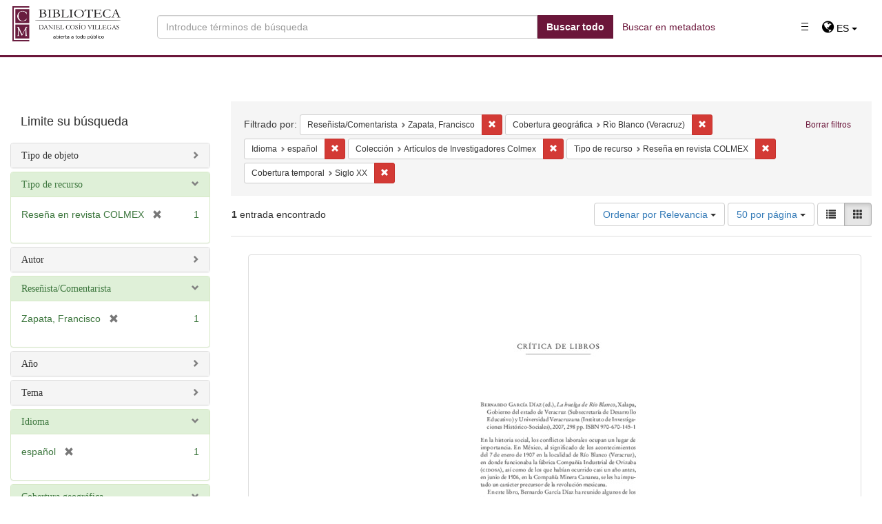

--- FILE ---
content_type: text/html; charset=utf-8
request_url: https://repositorio.colmex.mx/catalog?f%5Bcommentator_sim%5D%5B%5D=Zapata%2C+Francisco&f%5Bgeographic_coverage_sim%5D%5B%5D=R%C3%ACo+Blanco+%28Veracruz%29&f%5Blanguage_sim%5D%5B%5D=espa%C3%B1ol&f%5Bmember_of_collections_ssim%5D%5B%5D=Art%C3%ADculos+de+Investigadores+Colmex&f%5Bresource_type_sim%5D%5B%5D=Rese%C3%B1a+en+revista+COLMEX&f%5Btemporary_coverage_sim%5D%5B%5D=Siglo+XX&locale=es&per_page=50&sort=score+desc%2C+system_create_dtsi+desc&view=gallery
body_size: 58180
content:
  
  <!DOCTYPE html>
<html lang="es" prefix="og:http://ogp.me/ns#">
  <head>
        <!-- esto es hyrax -->

   
    <script type="text/javascript">
      window.Locale = "es"
      window.I18n = {"activerecord":{"attributes":{"user":{"confirmation_sent_at":"Confirmación enviada a","confirmation_token":"Código de confirmación","confirmed_at":"Confirmado en","created_at":"Creado en","current_password":"Contraseña actual","current_sign_in_at":"Fecha del ingreso actual","current_sign_in_ip":"IP del ingreso actual","email":"Email","encrypted_password":"Contraseña cifrada","failed_attempts":"Intentos fallidos","last_sign_in_at":"Fecha del último ingreso","last_sign_in_ip":"IP del último inicio","locked_at":"Fecha de bloqueo","password":"Contraseña","password_confirmation":"Confirmación de la contraseña","remember_created_at":"Fecha de 'Recordarme'","remember_me":"Recordarme","reset_password_sent_at":"Fecha de envío de código para contraseña","reset_password_token":"Código para restablecer contraseña","sign_in_count":"Cantidad de ingresos","unconfirmed_email":"Email no confirmado","unlock_token":"Código de desbloqueo","updated_at":"Actualizado en","first_name":"Nombre/s","paternal_surname":"Apellido paterno","maternal_surname":"Apellido materno","phone":"Teléfono"}},"models":{"user":{"one":"Usuario","other":"Usuarios"}},"errors":{"models":{"user":{"attributes":{"password":{"too_short":"es demasiado corta"},"password_confirmation":{"confirmation":"debe coincidir con la contraseña"}}}}}},"devise":{"confirmations":{"confirmed":"Tu correo electrónico ha sido confirmado exitosamente.","new":{"resend_confirmation_instructions":"Reenviar instrucciones de confirmación"},"send_instructions":"Recibirás un email con las instrucciones para confirmar tu correo electrónico en unos minutos.","send_paranoid_instructions":"Si tu correo electrónico existe en nuestra base de datos, recibirás un email con las instrucciones para confirmar tu correo electrónico en unos minutos."},"failure":{"already_authenticated":"Ya iniciaste sesión.","inactive":"Tu cuenta aún no ha sido activada.","invalid":"Email y/o contraseña inválidos.","last_attempt":"Tienes un intento más antes que tu cuenta sea bloqueada.","locked":"Tu cuenta está bloqueada.","not_found_in_database":"%{authentication_keys} o contraseña inválidos.","timeout":"Tu sesión ha expirado. Inicia sesión nuevamente.","unauthenticated":"Tienes que registrarte o iniciar sesión antes de continuar.","unconfirmed":"Tienes que confirmar tu cuenta antes de continuar."},"mailer":{"confirmation_instructions":{"action":"Confirmar mi cuenta","greeting":"¡Bienvenido %{recipient}!","instruction":"Usted puede confirmar el correo electrónico de su cuenta a través de este enlace:","subject":"Instrucciones de confirmación"},"email_changed":{"greeting":"¡Hola %{recipient}! ","message":"Estamos contactando contigo para notificarte que tu email ha sido cambiado a %{email}.","message_unconfirmed":"Nos estamos contactando contigo para notificarte que tu correo se está cambiando a %{email}.","subject":"Email modificado"},"password_change":{"greeting":"¡Hola %{recipient}!","message":"Lo estamos contactando para notificarle que su contraseña ha sido cambiada.","subject":"Contraseña modificada"},"reset_password_instructions":{"action":"Cambiar mi contraseña","greeting":"¡Hola %{recipient}!","instruction":"Alguien ha solicitado un enlace para cambiar su contraseña, lo que se puede realizar a través del siguiente enlace.","instruction_2":"Si usted no lo ha solicitado, por favor ignore este correo electrónico.","instruction_3":"Su contraseña no será cambiada hasta que usted acceda al enlace y cree una nueva.","subject":"Instrucciones de cambio de contraseña"},"unlock_instructions":{"action":"Desbloquear mi cuenta","greeting":"¡Hola %{recipient}!","instruction":"Haga click en el siguiente enlace para desbloquear su cuenta:","message":"Su cuenta ha sido bloqueada debido a una cantidad excesiva de intentos infructuosos para ingresar.","subject":"Instrucciones de desbloqueo"}},"omniauth_callbacks":{"failure":"No pudimos autentificar tu cuenta de %{kind} por la siguiente razón: \"%{reason}\".","success":"Te autentificaste correctamente con tu cuenta de %{kind}."},"passwords":{"edit":{"change_my_password":"Cambiar mi contraseña","change_your_password":"Cambie su contraseña","confirm_new_password":"Confirme la nueva contraseña","new_password":"Nueva contraseña"},"new":{"forgot_your_password":"¿Ha olvidado su contraseña?","send_me_reset_password_instructions":"Envíeme las instrucciones para resetear mi contraseña"},"no_token":"No puedes acceder a esta página sin venir desde el email de reinicio de contraseña. Si vienes desde ahí, por favor asegúrate de usar la url completa que aparece.","send_instructions":"Recibirás un email con instrucciones para reiniciar tu contraseña en unos minutos.","send_paranoid_instructions":"Si tu email existe en el sistema, recibirás un email con instrucciones para reiniciar tu contraseña en unos minutos.","updated":"Tu contraseña fue modificada correctamente. Has iniciado sesión.","updated_not_active":"Tu contraseña fue modificada correctamente."},"registrations":{"destroyed":"Adiós, tu cuenta ha sido eliminada. Esperamos verte de vuelta pronto!","edit":{"are_you_sure":"¿Está usted seguro?","cancel_my_account":"Anular mi cuenta","currently_waiting_confirmation_for_email":"Actualmente esperando la confirmacion de: %{email} ","leave_blank_if_you_don_t_want_to_change_it":"dejar en blanco si no desea cambiarla","title":"Editar %{resource}","unhappy":"¿Disconforme?","update":"Actualizar","we_need_your_current_password_to_confirm_your_changes":"necesitamos su contraseña actual para confirmar los cambios"},"new":{"sign_up":"Registrarse"},"signed_up":"Bienvenido! Te has registrado correctamente.","signed_up_but_inactive":"Te has registrado correctamente, pero tu cuenta aun no ha sido activada.","signed_up_but_locked":"Te has registrado correctamente, pero tu cuenta está bloqueada.","signed_up_but_unconfirmed":"Te hemos enviado un email con instrucciones para que confirmes tu cuenta.","update_needs_confirmation":"Actualizaste tu cuenta correctamente, pero tenemos que revalidar tu email. Revisa tu correo para confirmar la dirección.","updated":"Actualizaste tu cuenta correctamente.","updated_but_not_signed_in":"Su cuenta se ha actualizado correctamente, pero como se cambió su contraseña, debe iniciar sesión nuevamente"},"sessions":{"already_signed_out":"Se cerró sesión correctamente.","new":{"sign_in":"Iniciar sesión"},"signed_in":"Iniciaste sesión correctamente.","signed_out":"Cerraste sesión correctamente."},"shared":{"links":{"back":"Atrás","didn_t_receive_confirmation_instructions":"¿No ha recibido las instrucciones de confirmación?","didn_t_receive_unlock_instructions":"¿No ha recibido instrucciones para desbloquear?","forgot_your_password":"¿Ha olvidado su contraseña?","sign_in":"Iniciar sesión","sign_in_with_provider":"Iniciar sesión con %{provider}","sign_up":"Registrarse"},"minimum_password_length":{"one":"(%{count} caracter como mínimo)","other":"(%{count} caracteres como mínimo)"}},"unlocks":{"new":{"resend_unlock_instructions":"Reenviar instrucciones para desbloquear"},"send_instructions":"Recibirás un email con instrucciones para desbloquear tu cuenta en unos minutos","send_paranoid_instructions":"Si tu cuenta existe, recibirás un email con instrucciones para desbloquear tu cuenta en unos minutos","unlocked":"Tu cuenta ha sido desbloqueada. Inicia sesión para continuar."}},"errors":{"messages":{"already_confirmed":"ya fue confirmada. Intenta ingresar.","confirmation_period_expired":"necesita ser confirmada dentro de %{period}, por favor pide una nueva","expired":"ha expirado, por favor pide una nueva","not_found":"no encontrado","not_locked":"no ha sido bloqueada","not_saved":{"one":"Ha ocurrido 1 error:","other":"Han ocurrido %{count} errores:"},"carrierwave_download_error":"No se pudo descargar la imagen.","carrierwave_integrity_error":"No es una imagen.","carrierwave_processing_error":"No se puede cambiar el tamaño de la imagen.","extension_blacklist_error":"La subida de archivos %{extension} no está permitida, tipos prohibidos: %{prohibited_types}","extension_whitelist_error":"La subida de archivos %{extension} no está permitida, tipos permitidos: %{allowed_types}"}},"role-management":{"index":{"title":"Rols","create":"Crear un nuevo rol"},"new":{"field_name":"Nombre de rol","add":"Añadir","cancel":"Cancelar"},"show":{"title":"Rol:","accounts":"Cuentas:","remove":"Eliminar Usuario","add_new_account":"Añadir una cuenta nueva:","user":"Usuario","add":"Añadir","cancel":"Cancelar"},"edit":{"title":"Rol:","field_name":"Nombre de rol","update":"Actualizar","accounts":"Cuentas:","delete":"Borrar","remove":"Eliminar Usuario","add_new_account":"Añadir una cuenta nueva:","user":"Usuario","add":"Añadir","cancel":"Cancelar"}},"views":{"pagination":{"first":"\u0026laquo; Primero","last":"Ultimo \u0026raquo;","previous":"\u0026laquo; Anterior","next":"Siguiente \u0026raquo;","truncate":"…"},"pagination_compact":{"previous":"\u0026laquo; Anterior","next":"Siguiente \u0026raquo;"},"the_file":"El archivo","has_been_updated":"ha sido actualizado.","User_has_updated":"Usuario ha actualizado","User_has_attached":"Usuario ha adjuntado","User_has_deposited":"Usuario ha creado","User_has_deleted":"Usuario ha borrado"},"blacklight":{"application_name":"Blacklight","header_links":{"login":"Entrar","logout":"Salir","bookmarks":"Favoritos","saved_searches":"Búsquedas guardadas","search_history":"Historia"},"welcome":"¡Bienvenido!","and":"y","or":"o","modal":{"close":"cerca"},"bookmarks":{"title":"Favoritos","page_title":"Favoritos - %{application_name}","no_bookmarks":"Usted no tiene favoritos","add":{"button":"Favoritos","success":{"one":"Éxito al añadir su favorito.","other":"Éxito añadido favorito."},"failure":"Lo siento, hubo un problema al guardar los favoritos."},"remove":{"button":"Borrar favorito","success":"Borrado favorito.","failure":"Lo siento, hubo un problema al borrar los favoritos.","action_confirm":"¿Quitar este favorito?"},"clear":{"action_title":"Borrar favorito","action_confirm":"¿Borrar sus favoritos?","success":"Se borraron sus favoritos.","failure":"Lo siento, hubo un problema al borrar sus favoritos."},"need_login":"Por favor, inicie sesión para administrar y ver sus favoritos.","list_title":"Mis Favoritos","delete":"Borrar"},"saved_searches":{"add":{"success":"Éxito al añadir su búsqueda.","failure":"Hubo un problema al guardar su búsqueda."},"remove":{"success":"Éxito al borrar su búsqueda.","failure":"Lo siento, hubo un problema al borrar su busqueda."},"clear":{"action_title":"Borrar Búsquedas Guardadas","action_confirm":"¿Borrar Búsquedas Guardadas?","success":"Se borraron sus búsquedas guardadas","failure":"Hubo un problema al borrar sus búsquedas."},"title":"Búsquedas guardadas","page_title":"Búsquedas guardadas - %{application_name}","need_login":"Por favor, inicie sesión para administrar y ver sus búsquedas guardadas.","no_searches":"No tienes búsquedas guardadas","list_title":"Sus búsquedas guardadas","delete":"Borrar"},"search_history":{"clear":{"action_title":"Borrar historial de búsqueda","action_confirm":"¿Borrar el historial de búsqueda?","success":"Se borro el historial de búsqueda.","failure":"Hubo un problema al borrar su historial de búsqueda."},"title":"Historia","page_title":"Historia - %{application_name}","no_history":"Usted no tiene historial de búsqueda","recent":"Sus búsquedas recientes","forget":"Olvidar","save":"Guardar"},"tools":{"title":"Herramientas","citation":"Cité","email":"Correo electrónico","sms":"Enviar SMS","clear":"Borrar"},"citation":{"mla":"MLA","apa":"APA","chicago":"Chicago"},"email":{"form":{"title":"Enviar","to":"Email:","message":"Mensaje:","submit":"Enviar"},"text":{"default_title":"N/A","title":"Titulo: %{value}","author":"Autor: %{value}","format":"Formato: %{value}","language":"Idioma: %{value}","subject":{"one":"Ficha artículo: %{title}","other":"Ficha artículos"},"url":"URL: %{url}","message":"Mensaje: %{message}"},"success":"Email enviado","errors":{"to":{"invalid":"Debe entrar un email válido","blank":"Debe introducir un destinatario para enviar este mensaje"}}},"sms":{"form":{"title":"Enviar SMS","to":"Número de teléfono:","carrier":"Compañía telefónica","carrier_prompt":"Por favor, seleccione su compañía telefónica","submit":"Enviar"},"text":{"title":"%{value}","author":"por %{value}","url":"Link: %{url}"},"success":"SMS enviado","errors":{"to":{"invalid":"Debe entrar un número de teléfono válido de 10 dígitos","blank":"Debe introducir el número de teléfono del destinatario para enviar este mensaj"},"carrier":{"blank":"Debe seleccionar compañía telefónica","invalid":"Debe entrar una compañía telefónica válida"}}},"back_to_search":"Volver a Buscar","back_to_bookmarks":"Volver a sus favoritos","search":{"title":"%{application_name} Resultados de la búsqueda","page_title":{"title":"%{constraints} - %{application_name} Resultados de la búsqueda","constraint":"%{label}: %{value}","many_constraint_values":"%{values} seleccionado"},"search_results_header":"Buscar","search_results":"Resultados de la búsqueda","errors":{"request_error":"Lo siento, no entiendo esta búsqueda","invalid_solr_id":"Lo sentimos, usted ha solicitado un registro que no existe."},"per_page":{"label":"%{count}\u003cspan class=\"sr-only\"\u003e por página\u003c/span\u003e","button_label":"%{count} por página","title":"El número de resultados a mostrar por página","submit":"Actualización","aria_label":"Navegación de resultados"},"sort":{"label":"Ordenar por %{field}","submit":"Resultados de ordenación","relevance":"Relevancia","date uploaded ▼":"Fecha de subida ▼","date uploaded ▲":"Fecha de subida ▲","date modified ▼":"Fecha de modificación ▼","date modified ▲":"Fecha de modificación ▲","date created ▼":"Año ▼","date created ▲":"Año ▲","Title [Z-A]":"Título [Z-A]","Title [A-Z]":"Título [A-Z]"},"form":{"search_field":{"label":"Buscar en","title":"Opciones de Búsqueda temática","post_label":"para"},"search":{"label":"buscar","placeholder":"Buscar..."},"submit":"Buscar"},"pagination":{"title":"Resultados de navegación"},"pagination_info":{"no_items_found":"No %{entry_name} encontrado","single_item_found":"\u003cstrong\u003e1\u003c/strong\u003e %{entry_name} encontrado","pages":{"one":"\u003cstrong\u003e%{start_num}\u003c/strong\u003e - \u003cstrong\u003e%{end_num}\u003c/strong\u003e de \u003cstrong\u003e%{total_num}\u003c/strong\u003e","other":"\u003cstrong\u003e%{start_num}\u003c/strong\u003e - \u003cstrong\u003e%{end_num}\u003c/strong\u003e de \u003cstrong\u003e%{total_num}\u003c/strong\u003e"}},"entry_pagination_info":{"one":"\u003cstrong\u003e1 de 1\u003c/strong\u003e","other":"\u003cstrong\u003e%{current}\u003c/strong\u003e de \u003cstrong\u003e%{total}\u003c/strong\u003e"},"documents":{"counter":"%{counter}."},"facets":{"title":"Limite su búsqueda","clear":"Borrar","sort":{"count":"Ordenación numérica","index":"Ordenación A-Z"},"count":"%{number}","more_html":"más \u003cspan class=\"sr-only\"\u003e%{field_name}\u003c/span\u003e »","selected":{"remove":"[borrar]"},"missing":"[Falta]"},"group":{"more":"más »"},"filters":{"title":"Filtrado por:","label":"%{label}: ","remove":{"value":"Eliminar la restricción %{value}","label_value":"Eliminar la restricción%{label}: %{value}"}},"start_over":"Borrar filtros","index":{"label":"%{label}:"},"show":{"title":"%{document_title} - %{application_name}","label":"%{label}:"},"rss_feed":"RSS de los resultados","atom_feed":"Atom de los resultados","fields":{"default":"Palabra clave","facet":{"admin_set_sim":"Colección","collection_type_gid_ssim":"Tipo de colección","member_of_collections_ssim":"Colección","resource_type_sim":"Tipo de recurso","suppressed_bsi":"Estado","visibility_ssi":"Visibilidad","contained_in_sim":"Incluido en:","is_part_or_work_sim":"Sección o suplemento","volume_sim":"Volumen","number_sim":"Número","based_near_label_sim":"Ubicación","center_sim":"Centro","content":{"Thesis":"Tesis","Collection":"Colección","Article":"Artículo","Book":"Libro","Book Chapter":"Capítulo de libro","Video":"Video","Audio":"Audio","Map":"Mapa","Database":"Base de Datos","Photography":"Fotografía","Jurisprudential Thesis":"Tesis Jurisprudencial","Fact":"Hecho","Archival Document":"Documento Archivístico","Request":"Solicitud","Judgment":"Sentencia","Recomendation":"Recomendación","resolution":"Resolución","Amparo":"Amparo","Press Release":"Nota de Prensa","Presentation":"Ponencia","Legal case":"Caso","Journal":"Revista","Legislation":"Legislación","Generic Work":"Obra genérica"},"creator_sim":"Autor","contributor_sim":"Colaborador","thematic_collection_sim":"Colección Temática","date_created_sim":"Año","file_format_sim":"Formato","generic_type_sim":"Tipo","geographic_coverage_sim":"Cobertura geográfica","has_creator_sim":"Creador","human_readable_type_sim":"Tipo de objeto","keyword_sim":"Palabras clave","language_sim":"Idioma","notes_sim":"Notas","reviewer_sim":"Lector/Revisor","subject_sim":"Tema","subject_person_sim":"Tema persona","subject_family_sim":"Tema familia","subject_work_sim":"Tema obra","subject_corporate_sim":"Tema organismo","supplementary_content_or_bibliography_sim":"Bibliografía","temporary_coverage_sim":"Cobertura temporal","type_of_illustrations_sim":"Tipo de ilustraciones","mode_of_issuance_sim":"Modo de publicación","table_of_contents_sim":"Contenido","numbering_of_part_sim":"Número de la parte","related_work_of_work_sim":"Documento relacionado","editor_sim":"Editor","publisher_sim":"Editorial","organizer_sim":"Organizador","compiler_sim":"Compilador","commentator_sim":"Reseñista/Comentarista","translator_sim":"Traductor","corporate_body_sim":"Autor corporativo","collective_agent_sim":"Autor congreso","organizer_author_sim":"Coordinador / Organizador","place_of_publication_sim":"Lugar de publicación","copyright_sim":"Copyright","title_of_series_sim":"Serie","numbering_within_sequence_sim":"Volumen/número","interviewer_sim":"Entrevistado","interviewee_sim":"Entrevistador","photographer_sim":"Fotógrafo","narrator_sim":"Narrador","writer_of_suplementary_textual_content_sim":"Prologuista","collective_title_sim":"Título colectivo","part_of_place_sim":"Ciudad/Municipio/Localidad","provenance_sim":"Procedencia","curator_collective_agent_of_sim":"Entidad que aporta el recurso","project_sim":"Proyecto","owner_agent_of_sim":"Propietario","custodian_agent_of_sim":"Custodio","database_sim":"Base de Datos","source_sim":"Fuente","depository_collective_agent_of_sim":"Organismo depositante","depositor_agent_sim":"Persona depositante","organizer_collective_agent_sim":"Autor congreso o reunión","beginning_sim":"Inicio del hecho","ending_sim":"Fin del hecho","primary_topic_sim":"Materia","enacting_juridiction_of_sim":"Instancia emisora, pleno o sala","hierarchical_superior_sim":"Instancia superior","hierarchical_inferior_sim":"Instancia subordinada","subject_timespan_sim":"Tema del hecho criminal","is_title_of_item_of_sim":"Asunto","timespan_described_in_sim":"Descripción de hechos","related_person_of_sim":"Persona relacionada o tercero interesado","related_corporate_body_of_timespan_sim":"Organización relacionada","related_family_timespan_sim":"Familia relacionada","complainant_sim":"Quejoso (víctima y ofendido)","contestee_sim":"Representante legal, defensor, etc.","witness_sim":"Testigo","is_criminal_defendant_corporate_body_of_sim":"Organismo acusado o demandado","is_criminal_defendant_person_of_sim":"Persona acusada o demandada","collector_collective_agent_sim":"Repositorio","researcher_agent_of_sim":"Investigador","subject_uniform_title_sim":"Título uniforme u original","has_system_of_organization_sim":"Colección","is_subcollection_of_sim":"Subcolección temática","draftsman_sim":"Dibujante","note_of_timespan_sim":"Fecha del suceso","note_on_statement_of_responsibility_sim":"Nota sobre declaración de responsabilidad","has_organizer_corporate_body_sim":"Conferencia/Evento","has_transformation_by_genre_sim":"Transformación al genero o forma","is_transformation_by_genre_sim":"Genero o forma","has_medium_of_performance_of_musical_content_sim":"Medio de interpretación de contenido musical","is_person_member_of_collective_agent_sim":"Es miembro de","has_person_member_of_collective_agent_sim":"Sus miembros son","has_carrier_type_sim":"Tipo de portador","is_dancer_agent_of_sim":"Danzante","local_resource_identifier_sim":"Identificador institucional","guide_to_work_sim":"Protocolo o guia","production_method_sim":"Medio de producción","related_place_of_timespan_sim":"Lugar del hecho criminal","speaker_agent_of_sim":"Conferencista/ponente","assistant_sim":"Secretario","preceded_by_work_sim":"Precedentes","scale_sim":"Escala","longitud_and_latitud_sim":"Coordenadas","digital_representation_of_cartographic_content_sim":"Datos geoespaciales","photographer_corporate_body_of_work_sim":"Agencia fotográfica","dimensions_of_still_image_sim":"Dimensiones de la fotografía","degree_program_sim":"Grado","director_sim":"Director de Tesis","edition_sim":"Edición","extension_sim":"Páginas","file_type_details_sim":"Detalles del Archivo","item_access_restrictions_sim":"Restricción de acceso del ítem","item_use_restrictions_sim":"Restricción de uso del ítem","system_requirements_sim":"Requerimientos de sistema","video_format_sim":"Formato del video","video_characteristic_sim":"Características del archivo digital","note_on_statement_of_responsibility_tesim":"Participantes","video_format_tesim":"Formato del video","video_characteristic_tesim":"Características del archivo digital","copyright_tesim":"Copyright","title_of_series_tesim":"Serie","numbering_within_sequence_tesim":"Volumen/número"},"show":{"admin_set":"En Conjunto Administrativo:","based_near_label":"Ubicación","contributor":"Colaboradores","keyword":"Palabra Clave","based_near_tesim":"Ubicación","contributor_tesim":"Colaborador","creator_tesim":"Autor","corporate_body":"Autor corporativo","collective_agent":"Autor congreso","date_created_tesim":"Año","date_modified_dtsi":"Fecha de modificación","date_uploaded_dtsi":"Fecha de Subida","description_tesim":"Descripción","file_format_tesim":"Formato de archivo","geographic_coverage_tesim":"Cobertura geográfica","identifier_tesim":"Identificador","keyword_tesim":"Palabra clave","language_tesim":"Idioma","license_tesim":"Licencia","numbering_within_sequence":"Volumen/número","publisher_tesim":"Datos de publicación/producción","rights_statement_tesim":"Declaración de derechos","subject_tesim":"Tema","title_tesim":"Título","title_of_series":"Serie","badge_deposited":"\u003cspan class='state state-deposited label label-primary'\u003eDepositado\u003c/span\u003e","temporary_coverage_tesim":"Cobertura temporal","interviewer":"Entrevistado","interviewee":"Entrevistador","organizer_author":"Coordinador / Organizador","place_of_publication":"Lugar de publicación","photographer":"Fotógrafo","collective_title":"Título colectivo","part_of_place":"Ciudad/Municipio/Localidad","provenance":"Procedencia","curator_collective_agent_of":"Entidad que aporta el recurso","project":"Proyecto","owner_agent_of":"Propietario","custodian_agent_of":"Custodio","has_transformation_by_genre":"Transformación al genero o forma","is_transformation_by_genre":"Genero o forma","has_medium_of_performance_of_musical_content":"Medio de interpretación de contenido musical","is_person_member_of_collective_agent":"Es miembro de:","has_person_member_of_collective_agent":"Sus miembros son:","has_carrier_type":"Tipo de portador","is_dancer_agent_of":"Danzante","local_resource_identifier":"Identificador institucional"},"index":{"is_finding_aid_for_tesim":"Instrumento de descripción archivística","contained_in_tesim":"Incluido en","is_part_or_work_tesim":"Sección o suplemento","alternative_numeric_and_or_alphabethic_designation_tesim":"Númeración o designación alternativa","issn_tesim":"ISSN","volume_tesim":"Volumen","number_tesim":"Número","is_lyricist_person_of_tesim":"Autor de la letra","is_composer_person_of_tesim":"Compositor","is_performer_agent_of_tesim":"Ejecutante","is_instrumentalist_agent_of_tesim":"Instrumentista","is_singer_agent_of_tesim":"Intérprete ","copyright_tesim":"Copyright","title_of_series_tesim":"Serie","numbering_within_sequence_tesim":"Volumen/número","based_near_tesim":"Ubicación","based_near_label_tesim":"Ubicación","classification_tesim":"Clasificación","collections":"Colecciones","has_creator_tesim":"Creador","contributor_tesim":"Colaborador","center_tesim":"Centro","creator_tesim":"Autor","thematic_collection_tesim":"Colección Temática","date_created_tesim":"Año","date_modified_dtsi":"Fecha de modificación","date_uploaded_dtsi":"Fecha de subida","description_tesim":"Resumen","depositor_tesim":"Propietario","file_format_tesim":"Formato de archivo","geographic_coverage_tesim":"Cobertura geográfica","handle_tesim":"Handle","has_organizer_corporate_body_tesim":"Conferencia/Evento","identifier_tesim":"Identificador","language_of_expression_tesim":"Nota de idioma","keyword_tesim":"Palabra clave","language_tesim":"Idioma","license_tesim":"Licencia","mode_of_issuance_tesim":"Modo de publicación","notes_tesim":"Notas","related_url_tesim":"URL","source_tesim":"Fuente","resource_type_tesim":"Tipo de documento","reviewer_tesim":"Lector/Revisor","rights_statement_tesim":"Declaración de derechos","type_of_illustrations_tesim":"Tipo de ilustraciones","subject_tesim":"Tema","subject_person_tesim":"Tema persona","subject_family_tesim":"Tema familia","subject_work_tesim":"Tema obra","subject_corporate_tesim":"Tema organismo","temporary_coverage_tesim":"Cobertura temporal","supplementary_content_or_bibliography_tesim":"Bibliografía","table_of_contents_tesim":"Contenido","editor_tesim":"Editor","researcher_agent_of_tesim":"Investigador","publisher_tesim":"Editorial","organizer_tesim":"Organizador","compiler_tesim":"Compilador","commentator_tesim":"Reseñista/Comentarista","translator_tesim":"Traductor","works":"Obras","corporate_body_tesim":"Autor corporativo","collective_agent_tesim":"Autor congreso","organizer_author_tesim":"Coordinador / Organizador","interviewer_tesim":"Entrevistado","interviewee_tesim":"Entrevistador","photographer_tesim":"Fotógrafo","narrator_tesim":"Narrador","numbering_of_part_tesim":"Número de la parte","related_work_of_work_tesim":"Documento relacionado","writer_of_suplementary_textual_content_tesim":"Prologuista","collective_title_tesim":"Título colectivo","part_of_place_tesim":"Ciudad/Municipio/Localidad","provenance_tesim":"Procedencia","curator_collective_agent_of_tesim":"Entidad que aporta el recurso","project_tesim":"Proyecto","owner_agent_of_tesim":"Propietario","custodian_agent_of_tesim":"Custodio","database_tesim":"Base de Datos","depository_collective_agent_of_tesim":"Organismo depositante","depositor_agent_tesim":"Persona depositante","organizer_collective_agent_tesim":"Autor congreso o reunión","place_of_publication_tesim":"Lugar de publicación","beginning_tesim":"Inicio del hecho","ending_tesim":"Fin del hecho","has_field_activity_of_agent_tesim":"Función","is_facsimile_of_manifestation_of_tesim":"Facsímil de","date_of_manifestation_tesim":"Fecha","primary_topic_tesim":"Materia","enacting_juridiction_of_tesim":"Instancia emisora, pleno o sala","hierarchical_superior_tesim":"Instancia superior","hierarchical_inferior_tesim":"Instancia subordinada","subject_timespan_tesim":"Tema del hecho criminal","identifier_of_work_tesim":"Identificador específico","is_title_of_item_of_tesim":"Asunto","timespan_described_in_tesim":"Descripción de hechos","related_person_of_tesim":"Persona relacionada o tercero interesado","related_corporate_body_of_timespan_tesim":"Organización relacionada","related_family_timespan_tesim":"Familia relacionada","complainant_tesim":"Quejoso (víctima y ofendido)","contestee_tesim":"Representante legal, defensor, etc.","witness_tesim":"Testigo","note_of_timespan_tesim":"Fecha del suceso","is_criminal_defendant_corporate_body_of_tesim":"Organismo acusado o demandado","is_criminal_defendant_person_of_tesim":"Persona acusada o demandada","has_identifier_for_item_tesim":"Número de expediente o caso","collector_collective_agent_tesim":"Repositorio","subject_uniform_title_tesim":"Título uniforme u original","has_system_of_organization_tesim":"Colección","is_subcollection_of_tesim":"Subcolección temática","draftsman_tesim":"Dibujante","note_on_statement_of_responsibility_tesim":"Nota sobre declaración de responsabilidad","has_transformation_by_genre_tesim":"Transformación al genero o forma","is_transformation_by_genre_tesim":"Genero o forma","has_medium_of_performance_of_musical_content_tesim":"Medio de interpretación de contenido musical","is_person_member_of_collective_agent_tesim":"Es miembro de","has_person_member_of_collective_agent_tesim":"Sus miembros son","has_carrier_type_tesim":"Tipo de portador","is_dancer_agent_of_tesim":"Danzante","local_resource_identifier_tesim":"Identificador institucional","parent_work_titles_tesim":"Es parte de","summary_of_work_tesim":"Resumen del proyecto","nature_of_content_tesim":"Naturaleza del contenido","guide_to_work_tesim":"Protocolo o guia","analysis_of_work_tesim":"Análisis","complemented_by_work_tesim":"Documentos complementarios","production_method_tesim":"Medio de producción","related_place_of_timespan_tesim":"Lugar del hecho criminal","period_of_activity_of_corporate_body_tesim":"Epoca","speaker_agent_of_tesim":"Conferencista/ponente","assistant_tesim":"Secretario","preceded_by_work_tesim":"Precedentes","scale_tesim":"Escala","longitud_and_latitud_tesim":"Coordenadas","digital_representation_of_cartographic_content_tesim":"Datos geoespaciales","photographer_corporate_body_of_work_tesim":"Agencia fotográfica","dimensions_of_still_image_tesim":"Dimensiones de la fotografía","degree_program_tesim":"Grado","director_tesim":"Director de Tesis","edition_tesim":"Edición","extension_tesim":"Páginas","file_type_details_tesim":"Detalles del Archivo","item_access_restrictions_tesim":"Restricción de acceso del ítem","item_use_restrictions_tesim":"Restricción de uso del ítem","system_requirements_tesim":"Requerimientos de sistema"}},"bookmarks":{"present":"En Favoritos","absent":"Favoritos","inprogress":"Guardando..."},"zero_results":{"title":"No se han encontrado resultados para su búsqueda","modify_search":"Intente modificar su búsqueda","use_fewer_keywords":"Use menos palabras para empezar, y luego refinar la búsqueda utilizando los enlaces de la izquierda.","search_fields":"Usted busco por %{search_fields}","search_everything":"Pruebe a buscar de todo"},"view_title":"Ver Resultados por: ","view":{"list":"Lista","gallery":"Galería","masonry":"Mampostería","slideshow":"Diapositivas"}},"entry_name":{"default":"entrada"},"did_you_mean":"¿Quiere decir %{options}?","range_limit":{"submit_limit":"Limitar","unknown":"Sin datos"},"advanced_search":{"link":"Buscar en metadatos","tips":"Consejos de búsqueda","all":"Seleccione \"coincidir todos\" para encontrar recursos que continen todos los términos.","any":"Seleccione \"coincidir con cualquiera\" para encontrar recursos que contienen al menos un término.","combine":"Combine términos para encontrar recursos específicos.","quotation":"Utilice comillas para buscar como una frase.","plus":"Use \"+\" antes de un término para hacerlo requerido. (De lo contrario, se pueden incluir los resultados que coincidan solo con algunos de sus términos).","hyphen":"Use \"-\" antes de una palabra o frase para excluir.","and_or_not":"Use \"OR\", \"AND\", y \"NOT\" para crear una lógica booleana compleja. Puedes usar paréntesis en tus expresiones complejas.","truncate":"El truncamiento y los comodines no son compatibles: la separación de palabras se realiza automáticamente."}},"activefedora":{"models":{"batch_upload_item":"Obras por Lote","file_set":"Archivo"}},"activemodel":{"errors":{"messages":{"cannot_have_child_nested":"no puede hacer que ela obra anide dentro de si misma","cannot_nest_in_parent":"no puede anidar dentro del padre","cannot_remove_relationship":"el permiso es inadecuado para eliminar la relación de anidación","conflict":"No se pueden guardar los cambios porque otro usuario (o tarea en segundo plano) actualizó este %{model} después de que comenzase su edición. Asegúrese de que todos los archivos se hayan adjuntado correctamente y vuelva a intentarlo. Este formulario se actualizó con la copia guardada más reciente del %{model}.","exceeds_maximum_nesting_depth":"el anidamiento excede la profundidad de anidamiento máxima permitida.","is_not_nestable":"no se puede encajar"}}},"download":{"one":"y 1 descarga","other":"y %{count} descargas"},"helpers":{"action":{"accept":"Aceptar","add":"Añadir","admin_set":{"new":"Crear un nuevo conjunto administrativo"},"batch":{"new":"Crear un lote de obras"},"cancel":"Cancelar","close":"Cerca","collection":{"new":"Añadir Nueva Colección"},"delete":"Borrar","edit":"Editar","less":"Menos","more":"Más","refresh":"Refrescar","remove":"retirar","work":{"new":"Añadir un Nueva Obra"}},"submit":{"admin_set":{"create":"Guardar","update":"Guardar"},"create":"Guardar","hyrax_permission_template":{"create":"Guardar","update":"Guardar"},"hyrax_permission_template_access":{"create":"Añadir"},"proxy_deposit_request":{"create":"Transferir"},"update":"Guardar"},"batch":{"new":"Crear un lote de trabajos"},"work":{"new":"Añadir un Nuevo Trabajo"}},"hyrax":{"account_label":"Usuario","active_consent_to_agreement":"He leído y estoy de acuerdo con","admin":{"admin_sets":{"delete":{"error_default_set":"El conjunto administrativo no se puede eliminar ya que es el conjunto predeterminado","error_not_empty":"El conjunto administrativo no se puede eliminar ya que no está vacío","notification":"Conjunto administrativo eliminado correctamente"},"document_list":{"edit":"Editar","no_works":"El conjunto administrativo está vacío.","title":"Lista de elementos de este conjunto administrativo"},"edit":{"header":"Editar Conjunto Administrativo"},"form":{"cancel":"Cancelar","note":"Los usuarios a los que se les otorgue un nuevo rol solo obtendrán el rol en las obras que se depositen después de que se haya otorgado ese rol.","permission_destroy_errors":{"admin_group":"No se puede eliminar el grupo de administradores del repositorio"},"permission_update_errors":{"error":"Opción de actualización no válida para la plantilla de permiso.","no_date":"Se requiere una fecha para la opción de lanzamiento seleccionada.","no_embargo":"Se requiere un período de embargo para la opción seleccionada.","nothing":"Seleccione opciones de lanzamiento antes de guardar."},"permission_update_notices":{"new_admin_set":"Se ha creado el conjunto administrativo '%{name}'. Utilice las pestañas adicionales para definir otros aspectos del conjunto administrativo.","participants":"Se han actualizado los derechos de participante del conjunto administrativo","updated_admin_set":"El conjunto administrativo '%{name}' se ha actualizado.","visibility":"La configuración de visibilidad y lanzamiento del conjunto administrativo se ha actualizado.","workflow":"El flujo de obra del conjunto administrativo se ha actualizado."},"tabs":{"description":"Descripción","participants":"Participantes","visibility":"Lanzamiento y Visibilidad","workflow":"Flujo de obra"}},"form_participant_table":{"admin_users":"Administradores del Repositorio","allow_all_registered":"Permitir depositar a todos los usuarios registrados","depositors":{"action":"Acción","agent_name":"Depositantes de este Conjunto","empty":"No se han agregado depositantes a este conjunto administrativo.","help":"Los depositantes pueden agregar nuevas obras a este conjunto administrativo.","remove":"Quitar","title":"Depositantes","type":"Tipo"},"managers":{"action":"Acción","agent_name":"Administradores de este Conjunto","empty":"No se han agregado administradores a este conjunto administrativo.","help":"Los administradores de este conjunto administrativo pueden editar los metadatos establecidos, los participantes y los valores de liberación y visibilidad. Los administradores también pueden editar metadatos de un obra, agregar o quitar archivos de un obra y agregar nuevas obras al conjunto.","remove":"Quitar","title":"Administradores","type":"Tipo"},"registered_users":"Usuarios Registrados","viewers":{"action":"Acción","agent_name":"Espectadores de este Conjunto","empty":"No se han agregado espectadores a este conjunto administrativo.","help":"Los espectadores de este conjunto administrativo pueden ver las obras en el conjunto independientemente de la configuración de visibilidad aplicada a la obra. Por ejemplo, los espectadores pueden ver obras en este conjunto incluso si las obras están actualmente embargadas o restringidas.","remove":"Quitar","title":"Espectadores","type":"Tipo"}},"form_participants":{"add_group":"Añadir grupo:","add_participants":"Añadir participantes","add_user":"Añadir usuario:","current_participants":"Participantes actuales"},"form_visibility":{"cancel":"Cancelar","page_description":"Las opciones de liberación y visibilidad controlan cuándo y quiénes pueden descubrir y descargar las obras añadidos a este conjunto.","release":{"description":"Puede imponer un retraso (embargo) antes de que las obras de este conjunto administrativo se liberen para su descubrimiento y descarga.","fixed":"Fijo -- retrasar la liberación de todos las obras hasta","no_delay":"Sin demora -- liberar todas las obras tan pronto como se depositen","title":"Lanzamiento","varies":{"any":"Permitir que el depositante decida","between":"Entre \"ahora\" y","description":"Varía -- los depositantes pueden fijar la fecha de lanzamiento para un obra individual:","embargo":{"1yr":"Un año después del depósito","2yrs":"Dos años después del depósito","3yrs":"Tres años después del depósito","6mos":"Seis meses después del depósito","select":"Seleccione el período de embargo..."},"period":"El depositante puede elegir un período de embargo hasta:"}},"visibility":{"description":"Después de su fecha de lanzamiento, las obras de este conjunto pueden ser descubiertos y descargados por:","everyone":"Todos -- todos las obras de este conjunto serán públicos.","institution":"Institución -- todos las obras serán visibles sólo para los usuarios autenticados de esta institución","restricted":"Restringido -- todos las obras serán visibles sólo para los administradores y gestores de repositorios y los revisores de este conjunto administrativo","title":"Visibilidad","varies":"Varía -- por defecto es público, pero los depositantes pueden restringir la visibilidad de las obras individuales"}},"form_workflow":{"cancel":"Cancelar","no_workflows":"No hay flujos de obra que seleccionar.","page_description":"Cada conjunto administrativo tiene un flujo de obra asociado con él. Este flujo de obra se aplica a todos las obras agregados al conjunto administrativo. Seleccione el flujo de obra que se utilizará para este conjunto de administración a continuación."},"new":{"header":"Crear Nuevo Conjunto Administrativo"},"show":{"breadcrumb":"Ver Conjunto","header":"Conjunto Administrativo","item_list_header":"Obras en este conjunto"},"show_actions":{"confirm_delete":"¿Estás seguro de que deseas eliminar este conjunto administrativo? Esta acción no se puede deshacer."}},"analytics":{"collection_reports":{"custom_range":{"collection_home_page_views":"Vistas de la página de inicio de la colección","date_range_heading":"Personalizar intervalo de fechas","summary_heading":"Resumen de la actividad del usuario","work_downloads":"Descargas de obras","work_views":"Vistas de obras"},"index":{"activity":"Actividad","and":"y","custom_range":"Rango personalizado","date_range_heading":"Personalizar informe","downloads":"descargas","enable_analytics":"Habilitar Analytics para ver informes","export":"Exportar","monthly":"Mensual","repo_summary":"El repositorio contiene","repo_summary_2":"que colectivamente han tenido","report_generated_on":"Este informe se generó el","report_header":"Informe de cobros personalizados","summary":"Resumen","title":"Informe de cobros","views":"visitas a la página"},"monthly_summary":{"collection_views":"Vistas de la página de inicio de la colección","monthly_subtitle":"Estado mes a mes durante los últimos 12 meses hasta","work_downloads":"Descargas de obras","work_views":"Vistas de obras"},"show":{"collection_type":"Tipo de colección","created_by":"Creado por","custom_range":"Rango personalizado","last_updated":"Ultima actualización en","monthly":"Mensual","return_to_btn":"Volver al informe de cobros","summary":"Resumen","title":"Informe de cobranza","view_collection_btn":"Ver colección","visibility":"Visibilidad"},"summary":{"all_time":"Todo el tiempo","collection_home_page_views":"Vistas de la página de inicio de la colección","date_range":"Rango de fechas","subtitle":"Resumen de la actividad del usuario","this_month":"Este mes","this_week":"Esta semana","this_year":"Este año","today":"Hoy dia","work_downloads":"Descargas de obras","work_views":"Vistas de obras"},"top_collections":{"collection_page_views":"Vistas de la página de la colección","collection_title":"Título de la colección","deleted":"Colección eliminada","export":"Exportar","file_downloads_in_collection":"Descargas de conjuntos de archivos en esta colección","top_collections":"Colecciones principales","works_in_collection_views":"Obras en esta colección Vistas"}},"date_range_form":{"date_range_heading":"Personalizar intervalo de fechas","end_date":"Fecha final","reset_date_range":"Restablecer rango de fechas","set_date_range":"Establecer intervalo de fechas del informe","start_date":"Fecha de inicio"},"work_reports":{"custom_range":{"date_range_heading":"Personalizar intervalo de fechas","file_downloads":"Descargas de archivos","page_views":"Vistas de página","summary_heading":"Resumen de la actividad del usuario","unique_visitors":"Visitantes únicos"},"index":{"access_to":"Tienes acceso a","activity":"Actividad","and":"y","custom_range":"Rango personalizado","date_range_heading":"Personalizar informe","downloads":"descargas","enable_analytics":"Habilitar Analytics para ver informes","export":"Exportar","monthly":"Mensual","repo_summary":"en este repositorio que colectivamente han tenido","report_generated_on":"Este informe se generó el","report_header":"Informe de obras personalizados","subtitle":"Resumen de la actividad del usuario","summary":"Resumen","title":"Informe de obras","views":"puntos de vista","works":"obras"},"monthly_summary":{"file_downloads":"Descargas de archivos","monthly_subtitle":"Estado mes a mes durante los últimos 12 meses hasta","page_views":"Vistas de página"},"show":{"custom_range":"Rango personalizado","deposited_by":"Depositado por","monthly":"Mensual","resource_type":"Tipo de recurso","return_to_btn":"Volver al informe de obras","status":"Estado","summary":"Resumen","title":"Reporte de obra","view_work_btn":"Ver obra","visibility":"Visibilidad","work_type":"Tipo de obra"},"summary":{"all_time":"Todo el tiempo","date_range":"Rango de fechas","file_downloads":"Descargas de archivos","page_views":"Vistas de página","subtitle":"Resumen de la actividad del usuario","this_month":"Este mes","this_week":"Esta semana","this_year":"Este año","today":"Hoy dia","unique_visitors":"Visitantes únicos"},"top_file_set_downloads":{"file":"Expediente","file_downloads":"Descargas de archivos","file_name":"Nombre del archivo","top_downloads":"Descargas de archivos principales"},"top_works":{"export":"Exportar","file_downloads":"Descargas de archivos","top_works":"Obras Top","work_title":"Título de obra","work_views":"Vistas de la página de obra"},"work_counts":{"child_works":"Obras adjuntas","files":"archivos","total_size":"tamaño total"},"work_files":{"title":"Archivos","total_downloads":"Descargas totales"}}},"appearances":{"show":{"header":"Apariencia"},"update":{"flash":{"success":"La apariencia se actualizó correctamente"}},"header_background":"Color de fondo de la cabecera","header_text":"Color del texto de la cabecera","link_color":"Color del link","footer_link":"Color del link del pie de página","primary_button_background":"Color de fondo del botón primario"},"collection_types":{"create":{"notification":"El tipo de colección %{name} ha sido creado."},"delete":{"notification":"El tipo de colección %{name} ha sido eliminado."},"edit":{"header":"Editar tipo de recopilación","submit":"Guardar cambios"},"errors":{"no_settings_change_for_admin_sets":"La configuración del tipo de colección no se puede modificar para el tipo de conjunto administrativo","no_settings_change_for_user_collections":"La configuración del tipo de colección no se puede modificar para el tipo de Colección de usuarios","no_settings_change_if_not_empty":"La configuración del tipo de colección no se puede modificar para un tipo que tenga colecciones","not_empty":"El tipo de colección no se puede modificar ya que tiene colecciones"},"form":{"tab":{"appearance":"Insignia de color","metadata":"Descripción","participants":"Participantes","settings":"Configuraciones"}},"form_participant_table":{"creators":{"action":"Acción","agent_name":"Creadores de colecciones","empty":"No se han agregado creadores a este tipo de colección.","help":"Los creadores de colecciones de este tipo pueden crear y administrar sus propias colecciones.","title":"Creadores","type":"Tipo"},"managers":{"action":"Acción","agent_name":"Administradores de colecciones","empty":"No se han agregado gerentes a este tipo de colección.","help":"Los administradores de colecciones de este tipo pueden editar colecciones que otros usuarios han creado, incluida la adición y eliminación de obras de una colección, la modificación de los metadatos de la colección y la eliminación de colecciones.","title":"Gerentes","type":"Tipo"}},"form_participants":{"add_group":"Añadir grupo","add_participants":"Agregar participantes","add_user":"Agregar usuario","current_participants":"Participantes actuales","header":"Participantes de la colección","instructions":"Puede designar grupos y usuarios como creadores y administradores de colecciones de este tipo","remove_success":"Participante eliminado","submit":"Añadir","update_notice":"Participantes actualizados"},"form_settings":{"instructions":"Esta configuración determina cómo se pueden administrar y descubrir colecciones de este tipo.","warning":"Advertencia: estas configuraciones no se pueden cambiar después de que se haya creado una colección de este tipo."},"index":{"breadcrumb":"Tipos de colección","create_new_button":"Crear nuevo tipo de colección","description":"Los tipos de colección le permiten definir configuraciones que rigen las colecciones que tienen diferentes propósitos en su repositorio. Puede definir tantos tipos de colecciones como necesite.","header":"Tipos de colección","modal":{"can_delete_body_html":"\u003cp\u003e La eliminación de este tipo de colección eliminará permanentemente el tipo y su configuración del repositorio. ¿Seguro que quieres eliminar este tipo de colección? \u003c/p\u003e","cannot_delete_body_html":"\u003cp\u003e No puede eliminar este tipo de colección porque ya se han creado una o más colecciones de este tipo. \u003c/p\u003e\u003cp\u003e Para eliminar este tipo de colección, primero asegúrese de que se hayan eliminado todas las colecciones de este tipo. \u003c/p\u003e","header_can_delete":"Eliminar tipo de colección?","header_cannot_delete":"No se puede eliminar el tipo de colección","view_collections":"Ver colecciones de este tipo"},"more_toggle_content_html":"\u003cp\u003e Los escenarios típicos para los tipos de colección incluyen: \u003c/p\u003e\u003cul\u003e\u003cli\u003e \u003cstrong\u003eColecciones de usuario\u003c/strong\u003e que cualquier usuario registrado puede crear para organizar los artículos que deposita. \u003c/li\u003e\u003cli\u003e \u003cstrong\u003eExhibiciones\u003c/strong\u003e que el personal crea y cura para exhibición pública, donde los artículos se pueden incluir en cualquier cantidad de exhibiciones. \u003c/li\u003e\u003cli\u003e \u003cstrong\u003eColecciones controladas\u003c/strong\u003e creadas y administradas por el personal y no para visualización pública, como colecciones asociadas con unidades o departamentos de la organización. \u003c/li\u003e\u003cli\u003e \u003cstrong\u003eColecciones comunitarias\u003c/strong\u003e que están destinadas a exhibición pública, de forma similar a como se usan a veces las comunidades y colecciones de DSpace. \u003c/li\u003e\u003c/ul\u003e","more_toggle_header_html":"\u003cspan\u003eMás\u003c/span\u003e sobre los tipos de colección","table":{"actions":"Comportamiento","name":"Nombre"}},"multiple_membership_checker":{"error_preamble":"Error: ha especificado más de uno de los mismos tipos de colección de membresía única","error_type_and_collections":"(tipo: %{type}, colecciones: %{collections})"},"new":{"header":"Crear nuevo tipo de colección","submit":"Salvar"},"update":{"notification":"El tipo de colección %{name} se ha actualizado."},"in_this_repository":"en este repositorio","collection_type":"Tipo(s) de es","submit":"Confirmar","apply_to_new_works":"APLICAR A NUEVOS OBRASS","search_for_a_group":"Buscar un grupo...","search_for_a_user":"Buscar un usuario...","as":"como","select_a_role":"Seleccione un Rol...","Manager":"Manejador","Creator":"Autor","Group":"Grupal"},"features":{"index":{"action":"Acción","description":"Descripción","feature":"Característica","header":"Caracteristicas"},"feature":"Características","enabled":"Habilitado","disabled":"Deshabilitado","onn":"encendido","offf":"apagado","Proxy_deposit":"Depósito de poder","Transfer_works":"Transferencia de obras","Analytics_redesign":"Rediseño de análisis","Cache_work_iiif_manifest":"Caché obra IIIF manifiesto","Assign_admin_set":"Asignar conjunto de administración","Show_deposit_agreement":"Mostrar acuerdo de depósito","Active_deposit_agreement_acceptance":"Aceptación del acuerdo de depósito activo","Batch_upload":"Carga por lotes","Analitycs_redesign":"Rediseño de Analíticas","Hide_private_items":"Ocultar ítems privados","Hide_users_list":"Ocultar lista de usuarios","Depositors_may_designate_proxies":"Los depositantes pueden designar apoderados para depositar obras en su nombre","Depositors_may_transfer_their":"Los depositantes pueden transferir sus obras a otro usuario","Ability_to_assign_uploaded":"Posibilidad de asignar elementos cargados a un conjunto de administradores","Show_a_deposit_agreement":"Muestra un acuerdo de depósito a los usuarios que crean obras.","Require_an_active_acceptance":"Exija una aceptación activa del acuerdo de depósito marcando una casilla de verificación","Enable_uploading_batches_of":"Habilita el cargado por lotes de obras","Display_new_reporting_features":"Muestra nuevas funciones de informes. * Muy experimental *","Do_not_show_the":"No muestra los ítems privados","Do_not_show_users":"No muestra la lista de usuarios a menos que el usuario se haya autenticado","Use":"Usar Rails.cache para almacenar en caché el documento JSON para los manifiestos IIIF"},"sidebar":{"activity":"Actividad","analytics":"Analítica","appearance":"Apariencia","collection_types":"Tipos de colección","collections":"Colecciones","collections_report":"Informe de cobros","configuration":"Configuración","content_blocks":"Bloques de Contenido","dashboard":"Tablero","delete_all":"Eliminar todos","notifications":"Notificaciones","pages":"Páginas","profile":"Perfil","repository_objects":"Contenido del Repositorio","settings":"Ajustes","statistics":"Informes","tasks":"Tareas","technical":"Caracteristicas","transfers":"Transferencias","user_activity":"Su Actividad","users":"Usarios","workflow_review":"Revisar Envíos","workflow_roles":"Roles del Flujo de obra","works":"Obras","works_listing":"Listado de obras","works_report":"Informe de obras","validation_csv":"Validación CSV","validate_csv":"Validá tu CSV","imports":"Importaciones","new_import":"Nueva Importación","history":"Historial"},"stats":{"deposited_form":{"end_label":"Finalizando [el momento actual es el valor predeterminado]","heading":"Ver Archivos Depositados:","start_label":"Comenzando"},"repository_objects":{"series":{"published":"Visible","unknown":"Desconocido","unpublished":"Sin publicar"}},"user_deposits":{"end_label":"Finalizando [el momento actual es el valor predeterminado]","headers":{"main":"Estadísticas de obra","total":"Obras totales:","visibility":"Totales por visibilidad"},"heading":"Ver archivos depositados por los usuarios","start_label":"Comenzando"},"works":{"headers":{"main":"Estadísticas de obra","total":"Total de Obras:","visibility":"Totales por visibilidad"}}},"users":{"index":{"access_label":"Último acceso","describe_users_html":{"one":"Hay \u003cb\u003e%{count} usario\u003c/b\u003e en este repositorio.","other":"Hay \u003cb\u003e%{count} usarios\u003c/b\u003e en este repositorio."},"id_label":"Nombre de usuario","role_label":"Roles","title":"Administrar usuarios"}},"workflow_roles":{"header":"Roles del Flujo de Obra","index":{"current_roles":"Roles actuales","delete":{"confirm":"¿Estás seguro?"},"header":{"name":"Nombre","roles":"Roles","user":"Usuario"},"new_role":"Asignar Rol","no_roles":"Sin roles"},"user":"Usuario","workflow_role":"Rol del flujo de obra"},"workflows":{"index":{"header":"Revise Envíos","tabs":{"published":"Publicados","under_review":"En Revisión"}}},"imports":{"new_import":"Nueva Importación","history":"Historial"},"validations":{"save_and_notificate":"Guardar y Notificar","view_options":"Ver opciones","are_you_sure":"Estás seguro de eliminar este archivo?","user":"Usuario","original_name":"Nombre original","new_name":"Nuevo nombre","type_work":"Tipo de obra","path_file_csv":"Ruta del archivo CSV","created_at":"Fecha de creación","show_already_validated_csv_files":"Mostrar archivos CSV ya validados","check_your_file":"Este módulo validará su achivo CSV antes de su importación.","choose_options":"Escoge el tipo de obra.","article":"Artículo","thesis":"Tesis","book":"Libro","video":"Video","book_chapter":"Capítulo de libro","audio":"Audio","map":"Mapa","database":"Base de Datos","photography":"Fotografía","jurisprudential_thesis":"Tesis Jurisprudencial","fact":"Hecho","archival_document":"Documento Archivístico","request":"Solicitud","judgment":"Sentencia","recomendation":"Recomendación","resolution":"Resolución","amparo":"Amparo","press_release":"Nota de Prensa","presentation":"Ponencia","legal_case":"Caso","journal":"Revista","legislation":"Legislación","generic_work":"Obra genérica"}},"api":{"accepted":{"default":"Su solicitud se ha aceptado para su procesamiento, pero el procesamiento no está completo. Ver tarea para más información."},"bad_request":{"default":"No se puede procesar su solicitud. Ver errores para más información."},"deleted":{"default":"Eliminado el recurso"},"forbidden":{"default":"No está autorizado para acceder a este contenido."},"internal_error":{"default":"El servidor encontró un error."},"not_found":{"default":"No se pudo encontrar un recurso que coincida con tu solicitud."},"success":{"default":"Su solicitud se procesó correctamente."},"unauthorized":{"default":"¡Debe iniciar sesión para hacer eso!"},"unprocessable_entity":{"default":"El recurso que intentó modificar no se puede modificar de acuerdo a su solicitud."}},"background_attribution_html":"","base":{"attributes":{"table_attribute_name":"Nombre del Atributo","table_heading_attributes":"Atributos","table_values":"Valor","visibility":"Visibilidad"},"citations":{"citations":"Citas","endnote":"EndNote","header":"Citaciones:","mendeley":"Mendeley","zotero":"Zotero","button":"Citar obra","mendeley_title":"Exportar a Mendeley","quote":"Forma de citar (APA):"},"currently_shared":{"currently_sharing":"Compartido actualmente con","table_title_access":"Nivel de acceso","table_title_user":"Persona / Grupo"},"file_manager":{"back_to":"De vuelta a","toolbar":"Barra de herramientas"},"file_manager_actions":{"save":"Guardar","sort_alphabetically":"Ordenar alfabéticamente"},"file_manager_member_resource_options":{"representative_media":"Representante De Los Medios De Comunicación","thumbnail":"Miniatura"},"form":{"batch_link":"Carga por lotes","batch_upload_hint":"Para crear un obra separado para cada uno de los archivos, vaya a"},"form_child_work_relationships":{"actions":{"remove":"Eliminar de este obra"},"add":"Añadir","attach_new_work":"Depositar nueva obra como hijo de este obra","caption":"Este obra actualmente contiene estas obras infantiles","confirm":{"cancel":"Cancelar","remove":"retirar","text":"La eliminación de este obra secundario no lo eliminará del repositorio, solo de este obra principal. ¿Seguro que quieres eliminar este obra de este obra principal?"},"header":{"actions":"Acción","title":"Título de obra"}},"form_files":{"add_files":"Agregar archivos","add_folder":"Agregar carpeta","cancel_upload":"Cancelar carga","dropzone":"Soltar archivos aquí.","local_upload_browse_everything_html":"\u003cp\u003ePuede agregar uno o más archivos para asociar con esta obra.\u003c/p\u003e\n\u003cp\u003eEn caso de subir una gran cantidad de archivos en un corto periodo\nde tiempo, el proveedor en la nube podría no ser capaz de resolver la\npetición. Si se experimentan errores durante la carga, por favor,\ncomuníquese con nosotros a través de %{contact_href}.\u003c/p\u003e\n","local_upload_html":"\u003cp\u003ePuede agregar uno o más archivos para asociar con esta obra.\u003c/p\u003e"},"form_member_of_collections":{"actions":{"remove":"Eliminar de la colección"},"add":"Añadir","caption":"Este obra se encuentra actualmente en estas colecciones","confirm":{"cancel":"Cancelar","remove":"retirar","text":"La eliminación de este obra no lo eliminará del repositorio, solo de esta colección. ¿Seguro que quieres eliminar este obra de la colección?"},"header":{"actions":"Acción","title":"Título de la colección"}},"form_permission":{"visibility":"Visibilidad \u003csmall\u003e ¿Quién debería poder ver o descargar este contenido? \u003c/small\u003e"},"form_permission_under_embargo":{"help_html":"\u003cstrong\u003eEsta obra está bajo embargo.\u003c/strong\u003e Puede cambiar la configuración del embargo aquí, o puede visitar el %{edit_link} para desactivarlo.","legend_html":"Visibilidad \u003csmall\u003e¿Quién debería ser capaz de ver o descargar este contenido?\u003c/small\u003e","management_page":"Página de Administración de Embargo"},"form_permission_under_lease":{"help_html":"\u003cstrong\u003eEste obra está en arrendamiento.\u003c/strong\u003e Puede cambiar los ajustes del contrato de arrendamiento aquí, o puede visitar el %{edit_link} para desactivarlo.","legend_html":"Visibilidad \u003csmall\u003e¿Quién debería ser capaz de ver o descargar este contenido?\u003c/small\u003e","management_page":"Página de Gestión de Arrendamiento"},"form_progress":{"proxy_depositors":"Depositantes apoderados: seleccione el usuario en cuyo nombre está depositando","required_agreement":"Comprobar el acuerdo de depósito","required_descriptions":"Describa su obra","required_files":"Añadir archivos","requirements":"Requisitos","saving_your_work":"Guardando tu obra. Esto puede demorar unos minutos.","yourself":"Usted mismo"},"form_rendering":{"help_html":"Seleccione los archivos que se ofrecerán como descarga para cada imagen en Universal Viewer, por ejemplo, un PDF de todo el obra.","legend_html":"Representación"},"form_representative":{"help_html":"Seleccione el archivo con los medios que representa este obra.","legend_html":"Medios representativos"},"form_share":{"access_type_to_grant":"Tipo de acceso a otorgar","account_label_without_suffix":"%{account_label} (sin la parte %{suffix})","add_sharing":"Agregar Compartir","add_this_group_html":"Agregue \u003cspan class = \"sr-only\"\u003e este grupo \u003c/span\u003e","currently_sharing":"Actualmente compartido con","depositor":"Depositor","directions":"Independientemente de la configuración de visibilidad para este obra, también puede compartirlo con otros usuarios y grupos.","group":"Grupo","permissions_save_note_html":"Los permisos \u003cstrong\u003e no \u003c/strong\u003e se guardan hasta que \u0026 quot; Guardar \u0026 quot; Se presiona el botón en la parte inferior de la página.","use_add_button":"Use el botón Agregar para dar acceso a un %{account_label} a la vez (se agregará a la lista a continuación). Seleccione el usuario, por nombre o %{account_label} \\. Luego seleccione el nivel de acceso que desea otorgar y haga clic en Agregar este %{account_label} para completar la adición del permiso."},"form_thumbnail":{"help_html":"Seleccione el archivo que se utilizará como miniatura para este obra.","legend_html":"Miniatura"},"form_visibility_component":{"visibility":"La visibilidad","subtitle_html":"\u003csmall\u003e¿Quién debería poder ver o descargar este contenido?\u003c/small\u003e"},"inspect_work":{"back_to":"De regreso","entity_id":"ID de entidad","id":"CARNÉ DE IDENTIDAD","name":"Nombre","object_name":"Nombre del objeto","persistence":"Persistencia","processing_entity_id":"ID de entidad de procesamiento","proxy_for":"Proxy para","roles":"Roles","state":"Estado","state_name":"Nombre del Estado","users":"Los usuarios","workflow":"Flujo de obra","workflow_comments":"Comentarios de flujo de obra"},"items":{"actions":"Acciones","date_uploaded":"Fecha de subida","empty":"Este %{type} no tiene archivos asociados. Presione \"editar\" para añadir más archivos.","header":"Registros asociados","thumbnail":"Miniatura","title":"Título","unauthorized":"No hay elementos disponibles públicamente en este %{type}.","visibility":"Visibilidad","header_f":"Detalles de archivos"},"relationships":{"empty":"Este %{type} no está actualmente disponible en ninguna colección.","header":"Relaciones"},"relationships_parent_row":{"label":"En %{type}:","Collection":"Colección"},"share_with":{"definition_heading":"Definiciones de permisos","definitions_html":"\u003cstrong\u003eVer / Descargar:\u003c/strong\u003e este archivo (tanto contenido como metadatos) es accesible desde %{application_name}. \u003cbr /\u003e \u003cstrong\u003eEditar:\u003c/strong\u003e este archivo (tanto contenido como metadatos) se puede editar. Solo puede otorgar este permiso a usuarios y / o grupos %{institution_name}.","share_with_html":"Puede otorgar acceso de \"Ver / Descargar\" o \"Editar\" para usuarios o grupos específicos a los archivos. Ingrese un %{account_name} válido, uno a la vez, seleccione el nivel de acceso para ese usuario y haga clic en + Agregar."},"show":{"items":"Elementos","last_modified":"Última modificación","relationships":"Las relaciones","is_finding_aid_for":"Instrumento de descripción archivística","contained_in":"Incluido en:","is_part_or_work":"Sección o suplemento","alternative_numeric_and_or_alphabethic_designation":"Númeración o designación alternativa","issn":"ISSN","volume":"Volumen","number":"Número","is_lyricist_person_of":"Autor de la letra","is_composer_person_of":"Compositor","is_performer_agent_of":"Ejecutante","is_instrumentalist_agent_of":"Instrumentista","is_singer_agent_of":"Intérprete ","copyright":"Copyright","title_of_series":"Serie","numbering_within_sequence":"Volumen/número","has_creator":"Creador","unfeature":"Sin Características","edit":"Editar","delete":"Borrar","attach_child":"Adjuntar obra","attach_child_Thesis":"Adjuntar Tesis","attach_child_Article":"Adjuntar Artículo","attach_child_Book":"Adjuntar Libro","attach_child_Video":"Adjuntar Video","attach_child_Book_Chapter":"Adjuntar Capítulo de libro","collection":"Colección","delete_this_Thesis":"Borrar esta Tesis","delete_this_Article":"Borrar este Artículo","delete_this_Book":"Borrar este Libro","delete_this_Video":"Borrar este Video","delete_this_Book_Chapter":"Borrar este Capítulo de libro","all_fields":"Todos los campos","alternate_title":"Título alterno","analitycs":"Analíticas","mode_of_issuance":"Modo de publicación","researcher_agent_of":"Investigador","work_type_Article":"Artículo","work_type_Thesis":"Tesis","work_type_Book":"Libro","work_type_Book_Chapter":"Capítulo de Libro","work_type_Audio":"Audio","work_type_Map":"Mapa","work_type_Data_Base":"Base de Datos","work_type_Photography":"Fotografía","work_type_Jurisprudential_Thesis":"Tesis Jurisprudencial","work_type_Video":"Vídeo","work_type_Fact":"Hecho","work_type_Database":"Base de datos","work_type_Archival_Document":"Documento Archivístico","work_type_Request":"Solicitud","work_type_Judgment":"Sentencia","work_type_Recomendation":"Recomendación","work_type_Resolution":"Resolución","work_type_Amparo":"Amparo","work_type_Press_Release":"Nota de Prensa","work_type_Presentation":"Ponencia","work_type_Legal_case":"Caso","work_type_Journal":"Revista","work_type_Legislation":"Legislación","creator":"Autor","contributor":"Colaborador","thematic_collection":"Coleción Temática","description":"Resumen","subject":"Tema","language":"Idioma","identifier":"Identificador","keyword":"Palabras clave","date_created":"Año","location":"Ubicación","related_url":"URL","resource_type":"Tipo de documento","reviewer":"Lector/Revisor","source":"Fuente","rights_statement":"Declaración de derechos","license":"Licencia","other_title":"Otro título","subject_work":"Tema obra","subject_person":"Tema persona","subject_family":"Tema familia","subject_corporate":"Tema organismo","geographic_coverage":"Cobertura geográfica","temporary_coverage":"Cobertura temporal","gender_or_form":"Género o forma","notes":"Notas","note_of_timespan":"Fecha del suceso","center":"Centro","numbering_of_part":"Número de la parte","related_work_of_work":"Documento relacionado","classification":"Clasificación de la biblioteca","supplementary_content_or_bibliography":"Bibliografía","responsibility_statement":"Declaración de responsabilidad","other_related_persons":"Otras personas relacionadas","summary":"Resumen","themes":"Temas","title":"Título","table_of_contents":"Contenido","type_of_illustrations":"Tipo de ilustraciones","editor":"Editor","publisher":"Editorial","organizer":"Organizador","compiler":"Compilador","note_on_statement_of_responsibility":"Nota sobre declaración de responsabilidad","commentator":"Reseñista/Comentarista","narrator":"Narrador","writer_of_suplementary_textual_content":"Prologuista","translator":"Traductor","interviewer":"Entrevistado","interviewee":"Entrevistador","draftsman":"Dibujante","photographer":"Fotógrafo","collective_title":"Título colectivo","part_of_place":"Ciudad/Municipio/Localidad","provenance":"Procedencia","curator_collective_agent_of":"Entidad que aporta el recurso","project":"Proyecto","owner_agent_of":"Propietario","custodian_agent_of":"Custodio","depository_agent":"Agente depositario","database":"Base de Datos","depository_collective_agent_of":"Organismo depositante","depositor_agent":"Persona depositante","organizer_collective_agent":"Autor congreso o reunión","place_of_publication":"Lugar de publicación","beginning":"Inicio del hecho","ending":"Fin del hecho","language_of_expression":"Nota de idioma","has_field_activity_of_agent":"Función","is_facsimile_of_manifestation_of":"Facsímil de","date_of_manifestation":"Fecha","primary_topic":"Materia","enacting_juridiction_of":"Instancia emisora, pleno o sala","hierarchical_superior":"Instancia superior","hierarchical_inferior":"Instancia subordinada","subject_timespan":"Tema del hecho criminal","identifier_of_work":"Identificador específico","is_title_of_item_of":"Asunto","timespan_described_in":"Descripción de hechos","related_person_of":"Persona relacionada o tercero interesado","related_corporate_body_of_timespan":"Organización relacionada","related_family_timespan":"Familia relacionada","complainant":"Quejoso (víctima y ofendido)","contestee":"Representante legal, defensor, etc.","witness":"Testigo","is_criminal_defendant_corporate_body_of":"Organismo acusado o demandado","is_criminal_defendant_person_of":"Persona acusada o demandada","has_identifier_for_item":"Número de expediente o caso","collector_collective_agent":"Repositorio","subject_uniform_title":"Título uniforme u original","has_system_of_organization":"Colección","is_subcollection_of":"Subcolección temática","corporate_body":"Autor corporativo","based_near_label":"Ubicación","has_organizer_corporate_body":"Conferencia/Evento","has_transformation_by_genre":"Transformación al genero o forma","is_transformation_by_genre":"Genero o forma","has_medium_of_performance_of_musical_content":"Medio de interpretación de contenido musical","is_person_member_of_collective_agent":"Es miembro de:","has_person_member_of_collective_agent":"Sus miembros son:","has_carrier_type":"Tipo de portador","summary_of_work":"Resumen del proyecto","nature_of_content":"Naturaleza del contenido","guide_to_work":"Protocolo o guia","analysis_of_work":"Análisis","complemented_by_work":"Documentos complementarios","production_method":"Medio de producción","related_place_of_timespan":"Lugar del hecho criminal","period_of_activity_of_corporate_body":"Epoca","speaker_agent_of":"Conferencista/ponente","assistant":"Secretario","preceded_by_work":"Precedentes","scale":"Escala","longitud_and_latitud":"Coordenadas","digital_representation_of_cartographic_content":"Datos geoespaciales","photographer_corporate_body_of_work":"Agencia fotográfica","dimensions_of_still_image":"Dimensiones de la fotografía","access_restrictions":"Restricciones de acceso","academic_degree":"Grado Académico","awards":"Premios/Reconocimientos","date_of_presentation_of_the_thesis":"Fecha de presentación de la tesis","degree_program":"Grado","digital_resource_generation_information":"Información de generación de recursos digitales","dimensions":"Dimensiones","director":"Director","edition":"Edición","encoding_format_details":"Detalles de codificación del formato","exemplar_of_manifestation":"Ejemplar de manifestación","file_details":"Detalles del archivo","file_type_details":"Detalles del tipo de archivo","institution":"Institución","item_access_restrictions":"Restricción de acceso del ítem","item_use_restrictions":"Restricción de uso del ítem","system_requirements":"Requerimientos de sistema","type_of_file":"Tipo de archivo","other_formats":"Otros formatos","use_restrictions":"Restricciones de uso","type_of_thesis":"Tipo de tesis","video_format":"Formato del video","video_characteristic":"Características del archivo digital"},"show_actions":{"analytics":"Analíticas","attach_child":"Adjuntar Obra","confirm_delete":"Eliminar este %{work_type} ?","delete":"Eliminar","edit":"Editar","feature":"Destacar","unfeature":"No destacar"},"social_media":{"facebook":"Facebook","facebook_share":"Compartir en Facebook","google":"Google+","google_share":"Compartir en Google+","tumblr":"Tumblr","tumblr_share":"Compartir en Tumblr","twitter":"Twitter","twitter_share":"Compartir en Twitter","link":"copiado en portapapeles","url_copied":"¡URL copiada!","url_copied_fail":"No se pudo copiar la URL"},"unauthorized":{"id":"ID: %{id}","is_private":"El %{type} al que ha intentado acceder es privado.","page_is_private":"La página a la que ha intentado acceder es privada.","unauthorized":"No autorizado"},"work_button_row":{"analytics":"Analítica","attach":"Adjuntar %{type}","delete":"Borrar","delete_type":"¿Eliminar este %{type}?","edit":"Editar","feature":"Característica","unfeature":"Inseguro"},"workflow_actions":{"actions":"Comportamiento","previous_comments":"Comentarios anteriores","review_comment":"Comentario de revisión","title":"Revisión y aprobación"},"to_create_a_separate":"Para crear una obra separado para cada uno de los archivos, vaya a","who_should":"Quién debe ser capaz para ver o descargar este contenido?","back_to":"Regresar a","toolbar":"Barra de Herramientas","save":"Guardar","sort_alphabetically":"Ordenar alfabéticamente","thumbnail":"Miniatura","representative_media":"Media Representativo","add_this":"Agrega esto","add_this_group":"Agrega este grupo","saving_your_work":"Guardando tú obra. Esto puede tardar un poco.","visibility":"Visibilidad","add":"Añadir","find_child_work":"Busque una obra ...","add_files":"Agregar Archivos ...","add_folder":"Agregar Carpeta ...","cancel_upload":"Cancela Carga","save_note_html":"Los permisos \u003cstrong\u003eno se\u003c/strong\u003e guardan hasta que se presiona el botón \"Guardar\" en la parte inferior de la página.","give_note_html":"Usa el botón de añadir para dar acceso a un usuario a la vez (Se agregará a la lista a continuación). Seleciona el usuario, por nombre o usuario. Después selecciona el nivel de acceso que tu deseas otorgar y da click en añadir este usuario para completar los permisos agregados.","access_type":"Tipo de acceso a otorgar","this_group":"este grupo","this":"este","select_a_group":"Seleccione un grupo","search_for_a_user":"Buscar un usuario"},"base/unauthorized":{"is_private":"El %{type} al que ha intentado acceder es privado.","unauthorized":"No autorizado"},"batch":{"help":{"resource_type":"Puede seleccionar múltiples tipos a aplicar a todos los archivos","title":"El nombre de archivo será el título predeterminado. Por favor, introduzca un título con más significado y los archivos aún serán preservados en el sistema."}},"batch_edits":{"check_all":{"select_to_access_selection_options":"Seleccionar para acceder a la opción de selección"},"currently_shared":{"share_batch_with":"Compartir lote con","table_title_access":"Nivel de acceso","table_title_user":"Persona / Grupo"},"delete_selected":{"button_label":"Eliminar Seleccionados","deleting_file_from":"Eliminar un archivo de %{application_name} es permanente. Haga clic en Aceptar para eliminar este archivo de %{application_name}, o en Cancelar para cancelar esta operación"},"edit":{"apply_changes_to":"Los cambios se aplicarán a: (%{x_number_of} funciona)","batch_edit_descriptions":"Descripciones de edición por lotes \u0026 nbsp; \u0026 nbsp; \u0026 nbsp; \u003csmall\u003e Haga clic en las etiquetas a continuación para editar las descripciones de obra. \u003c/small\u003e","clear_batch":"Borrar lote","descriptions":"Descripciones","descriptions_title":"Descripciones:","permissions":"Permisos","sharing":"Compartir","visibility":"Visibilidad"}},"batch_uploads":{"disabled":"Función desactivada por el administrador","files":{"button_label":"Añadir Nueva Obra","instructions":"Cada archivo será cargado en un nueva obra separado, resultando en un obra por archivo cargado.","upload_type_instructions":"Para crear un única obra para todos los archivos, vaya a"},"new":{"breadcrumb":"Crear un lote de obras","header":"Crear Nuevas Obras en Lote","in_collections":"Estas Obras en Colecciones","in_other_works":"Este Obra en otras Obras","in_this_work":"Otras Obras en este Obra"},"progress":{"header":"Guardar Obras"}},"bread_crumb":{"search_results":"Regresar a los resultados de búsqueda"},"citations":{"work":{"citation_formats":"Formatos de citas"}},"collection":{"actions":{"add_existing_works":{"desc":"Agregar obras existentes a esta colección","label":"Agregar obras existentes a esta colección"},"add_new_nested_collection":{"desc":"Agregar nueva colección a esta colección","label":"Crear nueva colección como subcolección"},"add_new_work":{"desc":"Depositar nueva obra a través de esta colección","label":"Depositar nueva obra a través de esta colección"},"delete":{"confirmation":"¿Borrar esta colección?","desc":"Borrar esta colección","label":"Borrar"},"edit":{"desc":"Editar esta colección","label":"Editar"},"header":"Acciones","nest_collections":{"button_label":"Añadir una subcolección","desc":"Nest otras colecciones dentro de esta colección","label":"Agregar colecciones existentes a esta colección","modal_title":"Agregar una subcolección a la colección","select_label":"Seleccionar subcolección"},"nested_subcollection":{"button_label":"Añadir a la colección","desc":"Agregar colecciones existentes a esta colección","modal_title":"Añadir esta colección dentro de otra colección","select_label":"Seleccionar colección"}},"also_belongs_to":"Este obra también pertenece a","browse_view":"Vista Navegación","document_list":{"edit":"Editar","no_visible_works":"La colección está vacía o no contiene elementos a los que tenga acceso."},"edit":{"manage_items":"Administrar Elementos en esta Colección"},"edit_view":"Editar vista","form":{"additional_fields":"Campos adicionales","description":"Descripciones"},"is_part_of":"Es parte de","select_form":{"close":"Cerrar","create":"Crear Colección","create_new":"Añadir a una nueva Colección","no_collections":"No tiene acceso a ninguna colección existente. Puede crear una nueva colección.","select_heading":"Seleccionar la colección a la que añadir tus archivos:","title":"Añadir a la colección","update":"Actualizar Colección"}},"collection_type":{"admin_set_title":"Conjunto de administración","default_title":"Colección de usuarios"},"collection_types":{"create_service":{"admin_set_description":"Una agregación de obras que está destinada a ayudar con el control administrativo. Los conjuntos de administración proporcionan una forma de definir comportamientos y políticas en torno a un conjunto de obras.","default_description":"Un usuario puede crear una Colección de usuarios para organizar sus obras."}},"collections":{"search_form":{"button_label":"Ir","label":"Buscar Colección %{title}","placeholder":"Buscar Colección"},"show":{"buttons":{"remove_from_collection":"retirar","remove_this_sub_collection":"retirar"},"item_count":"Artículo","no_visible_parent_collections":"No hay colecciones de padres visibles.","no_visible_subcollections":"No hay subcolecciones visibles.","parent_collection_header":"Colecciones de padres","show_less_parent_collections":"...Muestra menos","show_more_parent_collections":"mostrar más...","subcollection_count":"Subcolecciones","works_in_collection":"Obras en esta colección","last_updated":"Ultima Actualización","refresh":"Recargar","number_of_results":"Número de resultados por página","results_per_page":"Resultados por página","sort":"\u003cspan\u003eOrdenar por:\u003c/span\u003e","is_part_of":"Es parte de"},"sort_and_per_page":{"number_of_results_to_display_per_page":"Número de resultados a mostrar por página","results_per_page":"Resultados por página:","sort_by_html":"\u003cspan\u003eTipo:\u003c/span\u003e"}},"contact_form":{"button_label":"Enviar","email_label":"Tu Correo Electrónico","header":"Formulario de Contacto","issue_types":{"browsing":"Navegación y búsqueda","changing":"Hacer cambios en mi contenido","depositing":"Depositando contenido","general":"Consulta general o solicitud","reporting":"Informar de un problema"},"message_label":"Mensaje","name_label":"Tu Nombre","notice":"Por favor, utilice el formulario de contacto para enviar preguntas sobre este sistema; para reportar un problema que está experimentando con el sistema; solicitar ayuda usando el sistema; o para comentarios generales. Consulte la página de ayuda para obtener información adicional acerca de este sistema.","select_type":"Seleccionar el Tipo de Problema","subject_label":"Tema","title":"Contáctenos","type_label":"Tipo de Problema","thanks":"Gracias por su mensaje"},"content_blocks":{"cancel":"Cancelar","tabs":{"announcement_text":"Texto del Anuncio","featured_researcher":"Investigador Destacado","marketing_text":"Texto de Marketing"},"updated":"Bloques de contenido actualizados.","announcement":"Anuncio","marketing":"Márketing","researcher":"Investigador"},"controls":{"about":"Acerca de","contact":"Contacto","help":"Ayuda","home":"Inicio"},"dashboard":{"additional_notifications":"ver todas las notificaciones","admin_sets":{"admin_set":"Conjunto administrativo","files":"Archivos","subtitle":"Actividad reciente","title":"Conjuntos administrativos","works":"Obras"},"all":{"collections":"Todas los Colecciones","works":"Todos las Obras"},"authorize_proxies":"Autorizar Proxies","breadcrumbs":{"admin":"Administración","collections_report":"Informe de cobros","works_report":"Informe de obras"},"collection_type_actions":{"close":"Cerca","create_collection":"Crear colección","select_type_of_collection":"Seleccione el tipo de colección"},"collections":{"collection_title":"Título de la colección","edit":{"header":"Editar colección: %{title}"},"files":"Archivos","form":{"permission_update_errors":{"error":"La opción de actualización no válida para la plantilla de permisos."},"permission_update_notices":{"participants":"Las opciones de uso compartido de la colección se han actualizado.","sharing":"Las opciones de uso compartido de la colección se han actualizado."},"tabs":{"branding":"Marca","description":"Descripción","discovery":"Descubrimiento","relationships":"Relaciones","sharing":"Compartiendo"}},"form_branding":{"alt_text":"Texto Alternativo:","banner":{"description":"Una imagen para mostrar en la parte superior de la página de colección. Para obtener los mejores resultados, cargue una imagen (JPG, GIF o PNG) que tenga al menos 120 píxeles de alto y 1.200 píxeles de ancho.","label":"Bandera"},"branding":{"description":"Opcionalmente, puede cargar una imagen de banner y / o imágenes de logotipo para asociar con esta colección. Si se cargan, estas imágenes se mostrarán en la parte superior de la página de la colección para proporcionar una marca única para la colección.","label":"Marca"},"choose_file":"Elija Archivo","link_url":"Link URL:","logo":{"description":"Una o más imágenes para mostrar en la parte superior de la página de la colección. Para obtener los mejores resultados, cargue una imagen (JPG, GIF o PNG) de 40 píxeles de altura. Las imágenes más grandes se redimensionarán a 40 píxeles de altura.","label":"Logo"},"previous":"Anterior","remove":"Quitar","remove_current_banner":"Quitar El Banner Actual","remove_logo":"Quitar Logo"},"form_discovery":{"para1":"Esta configuración determina quién puede descubrir y ver la página de destino de esta colección; no afectan la visibilidad de los elementos en la colección.","para2":"Si elige no hacer que esta colección tenga acceso abierto, aún puede compartir la colección con usuarios y grupos específicos mediante la pestaña Compartir."},"form_relationships":{"add_other_collections_as_sub_collections_description":"Puede administrar las subcolecciones de esta colección.","buttons":{"remove_from_collection":"retirar","remove_this_sub_collection":"retirar"},"collection_is_subcollection_description":"Esta colección es actualmente una subcolección de estas colecciones","headlines":{"other_collections_in_this_collection":"Otras colecciones en esta colección","this_collection_in_other_collections":"Esta colección en otras colecciones"},"modals":{"remove_from_collection_description":"La eliminación de esta colección no la eliminará del repositorio, solo como padre de esta colección. ¿Seguro que quieres eliminar esta colección?","remove_parent_collection_deny":"No tiene suficientes privilegios para que la colección principal pueda eliminarla.","remove_this_sub_collection_description":"La eliminación de esta subcolección no la eliminará del repositorio, solo de esta colección principal. ¿Seguro que quieres eliminar esta subcolección?"},"sub_collections_of_collection_description":"Estas colecciones son actualmente subcolecciones de esta colección","table":{"action":"Acción","collection_title":"Título de la colección"},"this_collection_in_other_collections_description":"Puede agregar esta colección a otras colecciones como una subcolección."},"form_share":{"add_group":"Añadir grupo","add_sharing":"Agregar Compartir","add_user":"Agregar usuario","current_shared":"Actualmente compartido con","depositor":"Depositante","manager":"El administrador de","note":"Independientemente de la configuración de visibilidad de esta colección, puede compartir esta colección con grupos y usuarios específicos.","search_for_a_group":"La búsqueda de un grupo de...","search_for_a_user":"Búsqueda de un usuario...","select_a_role":"Seleccione un papel...","viewer":"Visor"},"form_share_table":{"allow_all_registered":"Permitir todo registrado","depositors":{"action":"Acción","agent_name":"Grupo de usuario","empty":"No se han agregado depositantes a esta colección.","help":"Los depositantes de esta colección pueden ver la colección y agregarle obras, incluso si los permisos de visibilidad de la colección no les permitieran verla.","remove":"retirar","title":"Depositantes","type":"Tipo"},"managers":{"action":"Acción","agent_name":"Grupo de usuario","empty":"No se han agregado gerentes a esta colección.","help":"Los administradores de esta colección pueden agregar y eliminar obras de la colección, modificar los metadatos de la colección y eliminar la colección.","help_with_works":"Para colecciones de tipo %{type_title}, cuando las obras se crean directamente en esta colección, los administradores reciben acceso de edición al nueva obra.","remove":"retirar","title":"Gerentes","type":"Tipo"},"viewers":{"action":"Acción","agent_name":"Grupo de usuario","empty":"No se han agregado espectadores a esta colección.","help":"Los espectadores de esta colección pueden verla incluso si los permisos de visibilidad de la colección de lo contrario no les permitirían verla.","help_with_works":"Para las colecciones de tipo %{type_title}, cuando las obras se crean directamente en esta colección, los lectores reciben acceso de lectura al nueva obra.","remove":"retirar","title":"Espectadores","type":"Tipo"}},"last_updated":"Última actualización","new":{"header":"Crear una nueva colección"},"recent_activity":"Actividad reciente","show":{"header":"Colección","item_count":"Obras","metadata_header":"Detalles de la colección","parent_collection_header":"Colecciones de padres","public_view_label":"Vista pública de la colección","search_results":"Resultados de búsqueda dentro de esta colección","show_less_parent_collections":"...Muestra menos","show_more_parent_collections":"mostrar más...","subcollection_count":"Subcolecciones"},"show_descriptions":{"descriptions":"Descripciones"},"show_document_list":{"action":"Acción","date_added":"Fecha Agregada","list_items_in_collection":"Lista de artículos en esta colección","owner":"Propietario","title":"Título","visibility":"Visibilidad"},"show_document_list_menu":{"select":"Seleccionar"},"show_document_list_row":{"creator":"Creador:","depositor":"Depositor:","edit_access":"Editar acceso:"},"sort_and_per_page":{"show_par_page_html":"%{select} Por página","sort_by":"Ordenar Por:"},"title":"Colecciones","work_action_menu":{"delete_work":"Eliminar obra","deleting_from_work":"Eliminar un obra de %{application_name} es permanente. Haga clic en Aceptar para eliminar este obra de %{application_name}, o en Cancelar para cancelar esta operación","edit_work":"Editar obra","press_to":"Presione para","remove_from_collection":"Eliminar de la colección","select_an_action":"Selecciona una acción","transfer_ownership_of_work":"Transferencia de propiedad del obra"},"works":"Obras"},"create_work":"Crear Obra","current_proxies":"Proxies actuales","delete_notification":"Eliminar notificación","heading_actions":{"close":"Cerrar","create_work":"Crear obra","select_type_of_work":"Seleccionar el tipo de obra"},"manage_proxies":"Administrar Proxies","managed":{"collections":"Colecciones administradas","works":"Obras administrados"},"my":{"action":{"add_to_collection":"Añadir a la colección","add_to_collection_only":"Las acciones permitidas están limitadas a agregar miembros","admin_set_confirmation":"La eliminación de un conjunto de administración de %{application_name} es permanente. Haga clic en Aceptar para eliminar este conjunto de administrador de %{application_name}, o en Cancelar para cancelar esta operación","collection_create_success":"La colección fue creada con éxito.","collection_delete_fail":"Colección no se pudo eliminar","collection_delete_success":"Colección fue eliminada exitosamente","collection_deny_add_members":"No tiene suficientes privilegios para agregar miembros a la colección","collection_update_success":"La colección fue actualizada con éxito.","collections_confirmation_html":"Eliminar \u003cspan class='pluralized'\u003eesta colección\u003c/span\u003e eliminará permanentemente \u003cspan class='pluralized'\u003eesta colección\u003c/span\u003e del repositorio. Los elementos de \u003cspan class='pluralized'\u003eesta colección\u003c/span\u003e permanecerán en el repositorio. ¿Seguro que quieres eliminar \u003cspan class='pluralized'\u003eesta colección\u003c/span\u003e ?","collections_confirmation_no_items_html":"¿Seguro que quieres eliminar esta colección? Esta acción no se puede deshacer.","collections_confirmation_plural":"estas colecciones","collections_confirmation_singular":"esta colección","delete_admin_set":"Eliminar colección","delete_admin_set_deny":"Esta colección se define como Admin Set y no está vacía. Para eliminar este conjunto de administración, primero debe eliminar (eliminar o mover a otra colección del conjunto de administración) todos los elementos del conjunto de administración.","delete_collection":"Borrar colección","delete_collection_deny":"No tiene suficientes privilegios para eliminar este documento.","delete_collections":"Eliminar colecciones","delete_collections_deny":"Debe seleccionar una o más colecciones para eliminar.","delete_work":"Borrar obra","edit_admin_set":"Editar colección","edit_collection":"Editar colección","edit_collection_deny":"No tienes suficientes privilegios para editar esta colección.","edit_selected":"Editar Seleccionado","edit_work":"Editar obra","highlight":"Resalte obra en perfil","members_no_access":"No tiene suficientes privilegios para ninguno de los miembros seleccionados","nesting_not_allowed":"Las colecciones de este tipo no son compatibles con la anidación.","nesting_permission_denied":"No tiene suficientes privilegios para agregar esta colección a otra colección.","select":"Seleccionar","select_all":"Seleccionar la página actual","select_none":"Seleccionar ninguno","transfer":"Cambiar el propietario del obra","unhighlight":"Retire resalte del obra","view_admin_set":"Ver colección","view_collection":"Ver colección","work_confirmation":"El borrado de un obra de %{application_name} es permanente. Presione OK para borrar este obra de %{application_name}, o Cancelar para cancelar esta operación"},"collection_list":{"description":"Descripción:","edit_access":"Editar Acceso:","groups":"Grupos:","managed_access":{"deposit":"Depositar","manage":"Gestionar","view":"Ver"},"users":"Usuarios:"},"collections":"Mis Colecciones","collections_report":"Informe de cobros","facet_label":{"collections":"Filtrar colecciones:","highlighted":"Filtrar aspectos destacados:","shared":"Filtrar archivos compartidos:","works":"Filtrar obras:"},"heading":{"access":"Acceso","action":"Acciones","caption":"Lista de artículos en esta colección","collection":{"visibility":"Visibilidad de la colección"},"collection_type":"Tipo de colección","date_modified":"Última modificación","date_uploaded":"Fecha añadida","highlighted":"Destacado","items":"Artículos","last_modified":"Última modificación","title":"Título","type":"Tipo","visibility":"Visibilidad","work":{"visibility":"Visibilidad del obra"}},"highlighted":"Mis aspectos destacados","shared":"Obras compartidos conmigo","sr":{"batch_checkbox":"Marque para agregar a una colección o editar la lista","check_all_label":"Seleccione todos los archivos a ser editados o agregados a una colección","detail_label":"Ver el resumen de","listing":"Enlistar los items que has depositado","number_of_results_to_display_per_page":"Número de resultados a mostrar por página","press_to":"Presionar para","results_per_page":"Número de resultados para mostrar por página","show_label":"Ver todos los detalles de","thumbnail":"miniatura"},"works":"Mis Obras","works_report":"Informe de obras","your_collections":"Tus colecciones","your_works":"Tus obras"},"nest_collections_form":{"create_under":"'%{child_title}' ha sido agregado a '%{parent_title}'","create_within":"'%{child_title}' ha sido agregado a '%{parent_title}'","removed_relationship":"'%{child_title}' ha sido eliminado de '%{parent_title}'"},"no_activity":"El usuario no tiene actividad reciente","no_notifications":"El usuario no tiene notificaciones","no_proxies":"No hay proxies asignados","no_transfer_requests":"No ha recibido ninguna petición de transferencia","no_transfers":"No ha transferido ningún obra","profiles":{"edit_primary":{"change_picture":"\u003ci class = \"glyphicon glyphicon-camera\"\u003e \u003c/i\u003e Cambiar imagen","delete_picture":"Eliminar foto","delete_picture_data_content":"Si desea eliminar su imagen por completo, marque la casilla y guarde su perfil.","delete_picture_data_original_title":"Eliminar imagen","facebook_handle":"\u003ci class = \"fa fa-facebook\" aria-hidden = \"true\"\u003e \u003c/i\u003e Asa de Facebook","google_handle":"\u003ci class = \"fa fa-google-plus\"\u003e \u003c/i\u003e Manija de Google+","help_change_picture_type":"JPG, GIF o PNG (menos de 2 MB)","save_profile":"\u003ci class = \"glyphicon glyphicon-save\"\u003e \u003c/i\u003e Guardar perfil","twitter_handle":"\u003ci class = \"fa fa-twitter\" aria-hidden = \"true\"\u003e \u003c/i\u003e Twitter Handle"},"please_login_again":"Por favor inicia sesión con tu nueva contraseña","your_profile_has_been_updated":"Tu perfil ha sido actualizado","change_picture":"Cambiar fotografía","less_than":"menor que","delete_picture":"Borrar fotografía","if_you_would_like":"Si desea eliminar su imagen por completo, marque la casilla y guarde su perfil.","first_name":"Primer nombre","paternal_surname":"Apellido paterno","maternal_surname":"Apellido materno","phone":"Celular","save_profile":"Guardar Perfil","save_password":"Cambiar contraseña"},"proxy_activity":"Actividad de Proxy","proxy_add_deny":"No puedes hacerte un proxy","proxy_delete":"Eliminar proxy","proxy_help":"Seleccione un usuario que pueda depositar obras en su nombre. Usted será el propietario de las obras que este usuario deposite para usted. Puede revocar un proxy haciendo clic en el botón Eliminar proxy.","proxy_user":"Usuario de Proxy","repository_growth":{"collections":"Colecciones","date":"Fecha","objects":"Objetos","subtitle":"Últimos 90 días","title":"Crecimiento del repositorio","works":"Obras"},"repository_objects":{"status":"Estado actual","subtitle":"Estado actual","title":"Objetos de repositorio"},"resource_type_graph":{"count":"Contar","resource_type":"Tipo de recurso","title":"Tipos de recursos"},"show_admin":{"current_registered_users":"Actual","graph_reports":"Informes gráficos personalizados","new_visitors":"Visitantes Nuevos","past_30_days":"En los últimos 30 días","registered_users":"Usuarios registrados","returning_visitors":"Visitantes Recurrentes","total_visitors":"Visitantes Totales"},"stats":{"collections":"Colecciones creadas","file_downloads":"Descargar","file_views":"Ver","files":"Archivos depositados","heading":"Mis Estadísticas","joined_on":"Se unió en","works":"Obras creados","statistics_by_date":"Estadísticas por fecha","statistics_in_this_section":"Las estadísticas de esta sección se filtran por las fechas ingresadas en el formulario a continuación. Los datos no se filtran a menos que se haya completado el formulario de fecha. Se requiere la fecha de inicio y el final predeterminado es ahora.","start_*":"Empieza *","end_[]":"Finalizar [Predeterminado ahora]","load_stats":"Cargar Estadísticas","unfiltered":"sin filtrar","newest_users":"Nuevos Usuarios","most_recent_users":"Usuarios recientes:","of":"de","registered":"registrado","deposits_by_users":"Depositados por los usuarios","deposited":"depositó","file":"Archivo(s)","top_file":"Principales formatos de archivo y usuarios","statistics_in_this_section_shows":"Las Estadísticas de esta sección muestra los principales ","items_for":"ítems para cada categoría","view_top":"Ver los principales","top_file_formats":"Principales formatos de archivo (Principales","most_active_users":"Usuarios más activos (Top"},"tabs":{"admin_sets":"Conjuntos de administración"},"title":"Mi Panel de Control","transfer_of_ownership":"Transferencias de propiedad","transfer_works_link":"Seleccionar las obras a transferir","transfers_received":"Transferencias Recibidas","transfers_sent":"Transferencias Enviadas","user_activity":{"date":"Fecha","new_users":"Usuarios nuevos","new_visitors":"Nuevos visitantes","registered_users":"Usuarios Registrados","returning_visitors":"Visitantes que regresan","subtitle":"Nuevos registros de usuarios","title":"Actividad del usuario","total_visitors":"Visitantes totales","user_summary":"Resumen de usuario"},"user_activity_graph":{"date":"Fecha","new_users":"Usuarios nuevos","new_visits":"Visitas nuevas","return_visits":"Visitas de retorno","total_visits":"Visitas totales"},"user_notifications":"Notificaciones de Usuario","view_files":"Ver Archivos","visibility_graph":{"visibility":"Visibilidad"},"work_type_graph":{"count":"Contar","title":"Tipos de obra","work_type":"Tipo de obra"},"past_30_days":"Últimos 30 dias","current":"Actual","works":{"deposited":"Depositado"},"workflows":{"work":"Obra","depositor":"Creador","submission_date":"Dia de Entrega","status":"Estado","deposited":"depositado"}},"document_language":"es","edit_profile":"Editar Perfil","embargoes":{"edit":{"embargo_apply":"Aplicar Embargo","embargo_cancel":"Cancelar y gestionar todos los embargos","embargo_deactivate":"Desactivar Embargo","embargo_false_html":"\u003cstrong\u003eEste %{cc} no está actualmente bajo embargo.\u003c/strong\u003e Si desea aplicar un embargo, proporcione la información aquí.","embargo_return":"Volver a la edición de este %{cc}","embargo_true_html":"\u003cstrong\u003eEste %{cc} está bajo embargo.\u003c/strong\u003e","embargo_update":"Actualizar Embargo","header":{"current":"Embargo actual","past":"Embargos pasados"},"history_empty":"Este %{cc} no tiene embargos previos aplicados a él.","manage_embargoes_html":"Administrar embargos para %{cc} \u003cspan class='human_readable_type'\u003e(%{cc_type})\u003c/span\u003e"},"index":{"active":"Todos los embargos activos","deactivated":"Desactivado Embargoes","expired":"Embargos activos caducados","manage_embargoes":"Gestionar embargos"},"list_expired_active_embargoes":{"change_all":"Cambiar todos los archivos de %{cc} a","deactivate":"Desactivar Embargo","deactivate_selected":"Desactivar Embargos para Seleccionados","missing":"No hay embargos caducados en vigencia en este momento.","select_all":"Seleccionar todo"},"table_headers":{"release_date":"Embargo Fecha de lanzamiento","title":"Título","type":"Tipo de obra","viz_after":"La visibilidad cambiará a","viz_current":"Visibilidad actual"},"update":{"embargo_deactivated":"Desactivación exitosa!"},"desactivated":"Embargos Desactivados"},"featured_researchers":"Investigadores Destacados","file_manager":{"link_text":"Administrador de archivos"},"file_set":{"browse_view":"Vista de Navegación","show":{"download":"Descargar el archivo","downloadable_content":{"audio_link":"Descargar audio","audio_tag_not_supported":"Su navegador no es compatible con la etiqueta de audio.","default_link":"Descargar archivo","heading":"Contenido Descargable","image_link":"Descargar imagen","office_link":"Descargar archivo","pdf_link":"Descargar PDF","video_link":"Descargar video","video_tag_not_supported":"Su navegador no soporta la etiqueta de vídeo.","download":"Descargar recurso"}},"file_details":"Detalles de archivo","file_size":"Tamaño de archivo","file_title":"Titulo del archivo","width":"Ancho","height":"Altura","file_format":"Formato de Archivo","page_count":"Recuento de páginas","original_checksum":"Verificación de suma original","mime_type":"Tipo de Mímica","edit_this":"Editar este","delete_this":"Eliminar este","depositor":"Creador","date_uploaded":"Fecha de Subida","date_modified":"Fecha Modifición","fixity_check":"Controles de Fijeza","characterization":"Caracterización","not_yet_characterized":"Aun no caracterizado","regenerate_derivatives":"Regenerar derivados","regenerate_derivatives_title":"Regenerar derivados para este archivo","duration":"Duración"},"file_sets":{"actions":{"delete":"Borrar","delete_confirm":"Eliminar %{file_set} de %{application_name} es permanente. Haga clic en Aceptar para eliminar esto de %{application_name}, o en Cancelar para cancelar esta operación","delete_title":"Eliminar %{file_set}","download":"Descargar","download_title":"Descargar %{file_set}","edit":"Editar","edit_title":"Editar %{file_set}","header":"Selecciona una acción","press_to":"Presione para","versions":"Versiones","versions_title":"Mostrar versiones anteriores"},"asset_deleted_flash":{"message":"El archivo ha sido eliminado."},"asset_saved_flash":{"message":{"one":"El archivo %{saved_files} ha sido guardado.","other":"Los archivos %{saved_files} se han salvado."}},"asset_updated_flash":{"message":"El archivo %{link_to_file} ha sido actualizado."},"descriptions":{"save":"Guardar descripciones","title":"Descripciones"},"edit":{"descriptions":"Descripciones","header":"Editar %{file_set}","permissions":"Permisos","versions":"Versiones"},"extra_fields_modal":{"additional":"Adicional","label":"%{label} (s) adicionales"},"form":{"attach_to":"Adjuntar a %{parent}","cancel":"Cancelar","save":"Salvar","title":"Título"},"groups_description":{"description_html":"La lista de grupos del listado \"Seleccionar un grupo\" es una lista de Grupos Administrados por el Usuario de la que que es miembro. Puede seleccionar un grupo específico y asignar un nivel de acceso por archivo dentro de %{application_name}, y del mismo modo puede agregar niveles de acceso de usuarios.\n"},"permission":{"save":"Salvar"},"permission_form":{"add_new_group_skel":"Agrega este grupo","add_new_user_skel":"Agregue esto %{account_label}","applied_to":"(aplicado a todos los archivos recién cargados)","bulk":"Abultar","depositor":"Depositor","enter":"Ingrese %{account_label} (uno a la vez)","header":"Permisos","new_group_help_text":"Use el botón Agregar para dar acceso a un grupo a la vez (se agregará a la lista a continuación).","new_group_name_skel":"Grupo","new_group_permission_skel":"Tipo de acceso a otorgar","new_user_help_text":"Use el botón Agregar para dar acceso a un %{account_label} a la vez (se agregará a la lista a continuación). Seleccione el usuario, por nombre o %{account_label}. Luego seleccione el nivel de acceso que desea otorgar y haga clic en Agregar este %{account_label} para completar la adición del permiso.","new_user_name_skel":"%{account_label} (sin la parte %{suffix})","new_user_permission_skel":"Tipo de acceso a otorgar","optional":"(Opcional)","save_note_html":"Los permisos \u003cstrong\u003eno se\u003c/strong\u003e guardan hasta que se presiona el botón \"Guardar\" en la parte inferior de la página.","select_group":"Seleccione un grupo","share_with":"Compartir con","user_search":"Buscar un usuario"},"proxy":{"message":"%{sending_user} ha depositado el archivo %{title} en su nombre."},"show_actions":{"analytics":"Analíticas","confirm_delete_this":"Eliminar este %{type}?","delete_this":"Eliminar este %{type}","edit_this":"Editar este %{type}"},"show_details":{"characterization":"Caracterización","date_modified":"Fecha De Modificación","date_uploaded":"Fecha Cargado","depositor":"Depositante","file_details":"Los Detalles Del Archivo","fixity_check":"La Fijeza De Verificación","not_yet_characterized":"Aún No Se Caracteriza"},"versioning":{"choose_file":"Elija el archivo de nueva versión","current":"Versión actual","header":"Versiones","previous":"Anterior","remove":"Eliminar","remove_current_files":"Eliminar archivos actuales","remove_new_version":"Eliminar archivo de nueva versión","restore":"Restaurar la versión anterior","restore_from":"Restaurar desde","save":"Guardar revisión","save_your_note":"Debe hacer clic en \"Guardar revisión\" para revertir una versión anterior de este archivo","upload":"Subir nueva versión"}},"help":{"header":"Soporte al Usuario","override_text":"Utilice app/views/static/help.html.erb para anular este archivo"},"homepage":{"admin_sets":{"link":"Ver todas las colecciones","tab_label":"Explorar Colecciones","thumbnail":"Miniatura","title":"Explorar Colecciones"},"featured_researcher":{"missing":"No hay investigadores destacados","tab_label":"Investigador destacado","title":"Investigador destacado"},"featured_works":{"document":{"depositor_label":"Depositor","depositor_missing":"sin valor para el depositante","keyword_label":"Palabras clave","keyword_missing":"no palabras clave especificadas","title_label":"Título"},"drag":"Arrastrar","no_works":"No hay obras destacados","tab_label":"Obras destacados","title":"Obras destacados"},"recently_uploaded":{"depositor":"Depositor","details":"Detalles","document":{"depositor_label":"Depositor","depositor_missing":"sin valor para el depositante","keyword_label":"Palabras clave","keyword_missing":"no palabras clave especificadas","title_label":"Título"},"no_public":"No hay obras públicos.","tab_label":"Subidos recientemente","title":"Subidos recientemente"},"center_economic_studies":"Centro de Estudios Económicos","center_linguistic_and_literary_studies":"Centro de Estudios Lingüísticos y Literarios","center_for_asian_and_african_studies":"Centro de Estudios de Asia y África","center_for_demographic_urban_and_environmental_studies":"Centro de Estudios Demográficos, Urbanos y Ambientales","center_historical_studies":"Centro de Estudios Históricos","center_international_studies":"Centro de Estudios Internacionales","center_sociological_studies":"Centro de Estudios Sociológicos","center_gender_studies":"Centro de Estudios de Género","library":"Biblioteca Daniel Cosío Villegas","work_type":"Tipos de Obra","visibility":"Materiales en acceso abierto","center":"Obras por Centro de Estudios"},"icons":{"collection":"fa fa-cubes","default":"fa fa-cube","amparo":"fa fa-file-text-o","archival_document":"fa fa-file-text-o","article":"fa fa-file-text-o","audio":"fa fa-file-text-o","book":"fa fa-file-text-o","book_chapter":"fa fa-file-text-o","database":"fa fa-file-text-o","fact":"fa fa-file-text-o","generic_work":"fa fa-file-text-o","journal":"fa fa-file-text-o","judgment":"fa fa-file-text-o","jurisprudential_thesis":"fa fa-file-text-o","legal_case":"fa fa-file-text-o","legislation":"fa fa-file-text-o","map":"fa fa-file-text-o","photography":"fa fa-file-text-o","presentation":"fa fa-file-text-o","press_release":"fa fa-file-text-o","recomendation":"fa fa-file-text-o","request":"fa fa-file-text-o","resolution":"fa fa-file-text-o","thesis":"fa fa-file-text-o","video":"fa fa-file-text-o"},"leases":{"edit":{"header":{"current":"Arrendamiento actual","past":"Alquileres pasados"},"history_empty":"Este %{cc} no tiene ningún arrendamiento anterior aplicado a él.","lease_apply":"Solicitar arrendamiento","lease_cancel":"Cancelar y administrar todos los contratos de arrendamiento","lease_deactivate":"Desactivar Arrendamiento","lease_false_html":"\u003cstrong\u003eEste %{cc} no está actualmente bajo contrato de arrendamiento.\u003c/strong\u003e Si desea aplicar un contrato de arrendamiento, proporcione la información aquí.","lease_return":"Volver a la edición de este %{cc}","lease_true_html":"\u003cstrong\u003eEste %{cc} está bajo contrato de arrendamiento.\u003c/strong\u003e","lease_update":"Actualizar arrendamiento","manage_leases_html":"Administrar concesiones para %{cc} \u003cspan class='human_readable_type'\u003e(%{cc_type})\u003c/span\u003e"},"index":{"active":"Todos los arrendamientos activos","deactivated":"Desactivado Arrendamientos","expired":"Arrendamientos activos caducados","manage_leases":"Gestionar Arrendamientos"},"list_expired_active_leases":{"change_all":"Cambiar todos los archivos de %{cc} a","deactivate":"Desactivar Arrendamiento","deactivate_selected":"Desactivar Arrendamientos para Seleccionados","missing":"No existen contratos de arrendamiento vencidos vigentes en este momento."},"table_headers":{"release_date":"Fecha de lanzamiento del arrendamiento","title":"Título","type":"Tipo de obra","viz_after":"La visibilidad cambiará a","viz_current":"Visibilidad actual"},"desactivated":"Arrendamientos Desactivados"},"mailbox":{"date":"Fecha","delete":"Borrar Mensaje","empty":"No se han encontrado notificaciones","message":"Mensaje","notifications_deleted":"Las notificaciones han sido borradas","subject":"Asunto"},"manifest":{"download_text":"Descargar recurso completo","unknown_mime_text":"tipo de mime desconocido"},"messages":{"failure":{"multiple":{"keyword":"no pudieron ser actualizados. No tiene suficientes privilegios para editarlos.","link":"Estos archivos"},"single":"no pudo ser actualizada. No tienes suficientes privilegios para editar.","subject":"Permiso denegado para la subida en lote","title":"Archivos fallidos"},"success":{"multiple":{"keyword":"han sido guardados.","link":"Estos archivos"},"single":"ha sido guardado.","subject":"Subida en lote completa","title":"Archivos cargados satisfactoriamente"}},"models":{"file_set":"Conjunto de archivos","hyrax/pcdm_collection":"Colección","hyrax/work":"Trabaja"},"my":{"count":{"collections":{"collections_listing":"Listado de colecciones","in_repo":"\u003cstrong\u003e colecciones %{total_count} \u003c/ strong\u003e en el repositorio","you_manage":"\u003cstrong\u003e colecciones %{total_count} \u003c/ strong\u003e puede administrar en el repositorio","you_own":"\u003cstrong\u003e colecciones %{total_count} \u003c/ strong\u003e que posee en el repositorio"},"works":{"in_repo":"\u003cstrong\u003e %{total_count} funciona \u003c/ strong\u003e en el repositorio","works_listing":"Listado de obras","you_manage":"\u003cstrong\u003e %{total_count} funciona \u003c/ strong\u003e puedes administrar en el repositorio","you_own":"\u003cstrong\u003e %{total_count} funciona \u003c/ strong\u003e en el repositorio"}},"sort_and_per_page":{"number_of_results_to_display_per_page":"Número de resultados a mostrar por página"},"action":{"add_to_collection":"Añadir a la colección","add_to_collection_only":"Las acciones permitidas están limitadas a agregar miembros","admin_set_confirmation":"La eliminación de un conjunto de administración de %{application_name} es permanente. Haga clic en Aceptar para eliminar este conjunto de administrador de %{application_name}, o en Cancelar para cancelar esta operación","collection_create_success":"La colección fue creada con éxito.","collection_delete_fail":"Colección no se pudo eliminar","collection_delete_success":"Colección fue eliminada exitosamente","collection_deny_add_members":"No tiene suficientes privilegios para agregar miembros a la colección","collection_update_success":"La colección fue actualizada con éxito.","collections_confirmation_html":"Eliminar \u003cspan class='pluralized'\u003eesta colección\u003c/span\u003e eliminará permanentemente \u003cspan class='pluralized'\u003eesta colección\u003c/span\u003e del repositorio. Los elementos de \u003cspan class='pluralized'\u003eesta colección\u003c/span\u003e permanecerán en el repositorio. ¿Seguro que quieres eliminar \u003cspan class='pluralized'\u003eesta colección\u003c/span\u003e ?","collections_confirmation_no_items_html":"¿Seguro que quieres eliminar esta colección? Esta acción no se puede deshacer.","collections_confirmation_plural":"estas colecciones","collections_confirmation_singular":"esta colección","delete_admin_set":"Eliminar colección","delete_admin_set_deny":"Esta colección se define como Admin Set y no está vacía. Para eliminar este conjunto de administración, primero debe eliminar (eliminar o mover a otra colección del conjunto de administración) todos los elementos del conjunto de administración.","delete_collection":"Borrar colección","delete_collection_deny":"No tiene suficientes privilegios para eliminar este documento.","delete_collections":"Eliminar colecciones","delete_collections_deny":"Debe seleccionar una o más colecciones para eliminar.","delete_work":"Borrar obra","edit_admin_set":"Editar colección","edit_collection":"Editar colección","edit_collection_deny":"No tienes suficientes privilegios para editar esta colección.","edit_selected":"Editar Seleccionado","edit_work":"Editar obra","highlight":"Resalte obra en perfil","members_no_access":"No tiene suficientes privilegios para ninguno de los miembros seleccionados","nesting_not_allowed":"Las colecciones de este tipo no son compatibles con la anidación.","nesting_permission_denied":"No tiene suficientes privilegios para agregar esta colección a otra colección.","select":"Seleccionar","select_all":"Seleccionar la página actual","select_none":"Seleccionar ninguno","transfer":"Cambiar el propietario del obra","unhighlight":"Retire resalte del obra","view_admin_set":"Ver colección","view_collection":"Ver colección","work_confirmation":"El borrado de un obra de %{application_name} es permanente. Presione OK para borrar este obra de %{application_name}, o Cancelar para cancelar esta operación"},"collection_list":{"description":"Descripción:","edit_access":"Editar Acceso:","groups":"Grupos:","managed_access":{"deposit":"Depositar","manage":"Gestionar","view":"Ver"},"users":"Usuarios:"},"collections":"Mis Colecciones","facet_label":{"collections":"Filtrar colecciones:","highlighted":"Filtrar aspectos destacados:","shared":"Filtrar archivos compartidos:","works":"Filtrar obras:"},"heading":{"access":"Acceso","action":"Acciones","caption":"Lista de artículos en esta colección","collection":{"visibility":"Visibilidad de la colección"},"collection_type":"Tipo de colección","date_modified":"Última modificación","date_uploaded":"Fecha añadida","highlighted":"Destacado","items":"Artículos","last_modified":"Última modificación","title":"Título","type":"Tipo","visibility":"Visibilidad","work":{"visibility":"Visibilidad del obra"}},"highlighted":"Mis aspectos destacados","shared":"Obras compartidos conmigo","sr":{"batch_checkbox":"Marque para agregar a una colección o editar la lista","check_all_label":"Seleccione todos los archivos a ser editados o agregados a una colección","detail_label":"Ver el resumen de","listing":"Enlistar los items que has depositado","number_of_results_to_display_per_page":"Número de resultados a mostrar por página","press_to":"Presionar para","results_per_page":"Número de resultados para mostrar por página","show_label":"Ver todos los detalles de","thumbnail":"miniatura"},"works":"Mis Obras","works_report":"Informe de obras","your_collections":"Tus colecciones","your_works":"Tus obras"},"nav_safety":{"change_tab_message":"¿Seguro que quieres salir de esta pestaña? Cualquier información no guardada se perderá."},"notifications":{"batch_create_failure":{"message":"La creación del lote para %{user} falló: %{messages}","subject":"Creación de lote fallido"},"batch_create_success":{"message":"El lote creado para %{user} pasó.","subject":"Pasando lote crear"},"fixity_check_failure":{"message":"La comprobación de la fijación ejecutada en %{log_date} para %{file_title} (%{uri}) falló.","subject":"Comprobación de corrección de error"},"import_url_failure":{"subject":"Error de importación de archivo"},"proxy_deposit_request":{"transfer_on_create":{"message":"%{user_link} quiere transferirte un obra. Revisar todos los %{transfer_link}","subject":"Solicitud de cambio de propiedad","transfer_link_label":"las solicitudes de transferencia"},"transfer_on_update":{"comments":"Comentarios: %{receiver_comment}","message":"Su solicitud de transferencia fue %{status}.","subject":"Cambio de propiedad %{status}"},"validation":{"open_transfer":"Debe cerrar la transferencia abierta en el obra antes de crear uno nuevo.","sender_is_not_receiver":"Especifique un usuario diferente para recibir el obra","valid_username":"Debe ser un usuario existente"}},"proxy_depositor_added":{"grantee_message":"%{grantor} te ha asignado como depositante proxy","grantor_message":"Usted ha asignado %{grantee} como depositante proxy","subject":"Proxy depositante agregado"},"workflow":{"changes_required":{"message":"%{title} (%{link}) requiere cambios adicionales antes de la aprobación.\n '%{comment}'","subject":"Su depósito requiere cambios"},"deposited":{"message":"%{title} (%{link}) fue aprobado por %{user}. %{comment}","subject":"El deposito ha sido aprobado"},"pending_review":{"message":"%{title} (%{link}) fue depositado por %{user} y está pendiente de aprobación %{comment}","subject":"Depósito necesita revisión"}},"delete_all":"Borrar todo","delete_all_user_notifications":"Borrar todas las notificaciones del Usuario","Passing_batch_create":"Pasando creación de lotes","The_batch_create_for":"El lote creado por","passed":"pasó."},"operations":{"index":{"operations_type":"Tipo de operaciones","status":"Estado","title":"Operaciones","updated":"Actualizado"}},"pages":{"cancel":"Cancelar","tabs":{"about_page":"Página Acerca de nosotros","agreement_page":"Acuerdo de Depósito","help_page":"Página de Ayuda","terms_page":"Términos de Uso"},"updated":"Páginas actualizadas.","about":"Acerca de","help":"Ayuda","agreement":"Acuerdo","terms":"Términos"},"passive_consent_to_agreement":"Al guardar este obra acepto a","permission_levels":{"edit":"Editar acceso","options":{"edit":"Editar","none":"Elija acceso","read":"Ver descarga"},"owner":{"edit":"Editar acceso"},"read":"Ver descarga"},"search":{"button":{"html":"\u003cspan class=\"glyphicon glyphicon-search\"\u003e\u003c/span\u003e Ir","text":"Buscar"},"form":{"option":{"all":{"label_long":"Todos los %{application_name}","label_short":"Todo"},"my_collections":{"label_long":"Mis Colecciones","label_short":"Mis Colecciones"},"my_shares":{"label_long":"Lo que he compartido","label_short":"Lo que he compartido"},"my_works":{"label_long":"Mis obras","label_short":"Mis obras"}},"q":{"label":"Buscar en %{application_name}","placeholder":"Introduce términos de búsqueda","label_alt":"Buscar: "}}},"select_type":{"description":"Tipo de obra de propósito general.","name":"Obra","amparo":{"description":"Amparo obras","name":"Amparo"},"archival_document":{"description":"Documento archivistíco obras","name":"Documento archivistíco"},"article":{"description":"Artículos obras","name":"Artículos"},"audio":{"description":"Audio obras","name":"Audio"},"book":{"description":"Libros obras","name":"Libros"},"book_chapter":{"description":"Obras del Capítulo del libro","name":"Capítulo del libro"},"database":{"description":"Base de datos obras","name":"Base de datos"},"fact":{"description":"Hecho obras","name":"Hecho"},"generic_work":{"description":"Obra general","name":"Obra general"},"journal":{"description":"Revista obras","name":"Revista"},"judgment":{"description":"Sentencia obras","name":"Sentencia"},"jurisprudential_thesis":{"description":"Tesis jurisprudencial obras","name":"Tesis jurisprudencial"},"legal_case":{"description":"Caso obras","name":"Caso"},"legislation":{"description":"Legislación obras","name":"Legislación"},"map":{"description":"Mapa obras","name":"Mapa"},"photography":{"description":"Fotografía obras","name":"Fotografía"},"presentation":{"description":"Ponencia obras","name":"Ponencia"},"press_release":{"description":"Nota de prensa obras","name":"Nota de prensa"},"recomendation":{"description":"Recomendación obras","name":"Recomendación"},"request":{"description":"Solicitud obras","name":"Solicitud"},"resolution":{"description":"Resolución obras","name":"Resolución"},"thesis":{"description":"Tesis obras","name":"Tesis"},"video":{"description":"Videos obras","name":"Videos"}},"share_button":"Comparte tu Obra","single_use_links":{"button":"Enlace de un sólo uso al archivo","copy":{"button":"Copiar","tooltip":"¡Copiado!"},"delete":"Borrar","download":{"type":"Descargar"},"expiration":{"lesser_time":"en menos de una hora.","time":"en %{value} horas"},"expiration_message":"El enlace %{link} expira en %{time}","show":{"type":"Mostrar"},"table":{"actions":"Acciones","expires":"Expira","key":"Clave","link":"Enlace","no_links":"No se han generado enlaces."},"title":"Vínculos de uso único"},"single_use_links_viewer":{"single_use_error":{"help":"%{application_name} no pudo localizar el enlace de uso único. Este enlace expiró o ya se había utilizado anteriormente. Disculpe las molestias. Es posible que le interese utilizar \u003ca href=\"/help/\"\u003e la página de ayuda \u003c/a\u003e para buscar soluciones.","link_expired_not_found":"Enlace de uso único caducado o no encontrado","link_not_found":"Enlace de uso único no encontrado"}},"sort_label":"Ordenar el listado de elementos","static":{"mendeley":{"contact_form":"Formulario de contacto","export_to_mendeley":"Exportar a Mendeley","export_to_mendeley_details":"La exportación a Mendeley se admite mediante metadatos incrustados. Si Mendeley no recoge automáticamente los metadatos de los archivos depositados, informe el problema a través del"},"zotero":{"contact_form":"Formulario de contacto","export_to_zotero":"Exportar a Zotero","export_to_zotero_details":"La exportación a Zotero se admite mediante metadatos incrustados. Si Zotero no recoge automáticamente los metadatos de los archivos depositados, informe el problema a través del"}},"stats":{"downloads":{"downloads":"Descargas"},"pageviews":{"pageviews":"Vistas de página"},"work":{"and":"y","downloads":"Descargas","header":"Análisis de obra","pageviews":"Páginas vistas"},"file_analytics":"Análisis de archivo","views_and":"vistas y","downloads_since":"Descargas desde","January":"Enero","February":"Febrero","March":"Marzo","April":"Abril","May":"Mayo","June":"Junio","July":"Julio","August":"Agosto","September":"Septiembre","October":"Octubre","November":"Noviembre","December":"Diciembre"},"toolbar":{"dashboard":{"menu":"Panel de Control"},"language_switch":"Cambiar idioma","notifications":{"many":"Tienes notificaciones no leídas de %{count}","one":"Tienes una notificación no leída","zero":"No tienes notificaciones no leídas."},"profile":{"login":"Iniciar sesión","logout":"Cerrar sesión","sr_action":"Ver","sr_target":"perfil"},"language_code":"ES"},"transfers":{"new":{"confirm":"¿Está seguro de que desea transferir la propiedad de este obra a otro usuario? Haga clic en Aceptar para transferir o Cancelar para volver a la pantalla de transferencia","header":"Transferencia de propiedad","placeholder":"Buscar un usuario","sr_only_description":"Seleccione un usuario para transferir \"% {work_title}\" a, agregue comentarios opcionales y luego presione transferir.","title":"Transferencia de propiedad de \"%{work_title}\""},"received":{"accept":"Aceptar","accept_the_file_and_allow_the_original_depositor_to_retain_access_and_authorize":"Acepte el archivo y permita que el depositante original conserve el acceso y autorice al depositante original como representante para depositar el archivo en su nombre.","accept_the_file_and_allow_the_original_depositor_to_retain_access_to_edit_the_file_and_metadata":"Acepte el archivo y permita que el depositante original conserve el acceso para editar el archivo y los metadatos.","accept_the_file_remove_access_from_the_original_depositor":"Acepte el archivo, elimine el acceso del depositante original.","allow_depositor_to_retain_edit_access":"Permitir al depositante retener el acceso de edición","are_you_sure_you_want_to_reject_this_request":"¿Seguro que quieres rechazar esta solicitud?","authorize_depositor_as_proxy":"Autorizar depositante como apoderado","comments":"Comentarios","date":"Fecha","from":"Desde","reject":"Rechazar","remove_depositor_access":"Eliminar el acceso del depositante","status":"Estado","title":"Título"},"sent":{"are_you_sure_you_want_to_cancel_this_request":"¿Seguro que quieres cancelar esta solicitud?","cancel":"Cancelar","comments":"Comentarios","date":"Fecha","from":"Desde","status":"Estado","title":"Título"}},"upload":{"alert":{"contact_href_text":"formulario de contacto","fail_html":"Hubo un problema durante la subida, ninguno de sus archivos se ha cargado de forma correcta. Por favor %{reload_href}. Utilice la %{contact_href} para informar del error si persiste.","fail_restart_href_text":"comenzar de nuevo","partial_fail_html":"Uno o más archivos no se han subido de forma correcta. Para continuar utilizando los archivos cargados %{metadata_href}. \u003cbr /\u003e Utilizce la %{contact_href} para informar del error si persiste.","partial_fail_metadata_href_text":"editar los metadatos"},"browse_everything":{"browse_files_button":"Navegar archivos en la nube","files_selected":"archivos seleccionados","sr_tab_label":"Acceder a los archivos desde","tab_label":"Proveedores en la Nube"},"change_access_flash_message":"Actualizando los niveles de acceso. Esto puede tomar unos minutos. Quizás quiera actualizar su navegador o regresar a este registro posteriormente para ver los niveles de acceso.","change_access_message_html":"\u003cp\u003eHa cambiado los permisos de acceso en el obra \u003ci\u003e%{curation_concern}\u003c/i\u003e, haciéndolo accesible a otros usuarios o grupos para ver o editar.\u003c/p\u003e\u003cp\u003e¿Le gustaría también cambiar todos los archivos dentro del misma obra para que tengan los mismos usuarios de acceso, grupos y visibilidad?\u003c/p\u003e","change_access_no_message":"No. Los actualizaré automáticamente.","change_access_title_html":"Aplicar los cambios a los contenidos?","change_access_yes_message":"Sí, por favor.","change_permissions_message_html":"\u003cp\u003eHa cambiado los permisos en %{curation_concern_human_readable_type}, \u003ci\u003e%{curation_concern}\u003c/i\u003e, haciéndolo visible para \u003cb\u003e%{visibility_badge}\u003c/b\u003e.\u003c/p\u003e\u003cp\u003e¿Le gustaría también cambiar todos los archivos dentro de %{curation_concern_human_readable_type} a \u003cb\u003e%{visibility_badge}\u003c/b\u003e también?\u003c/p\u003e","local_ingest":{"tab_label":"Ubicación en Red/Servidor"},"my_computer":{"sr_instructions":"Acepto los términos de depósito y seleccionar los archivos a continuación. Presiona el botón de subir una vez que todos los archivos se hayan seleccionado.","sr_tab_label":"Acceder a archivos desde","tab_label":"Mi ordenador"},"permissions_message":"Actualizando permisos de archivo. Esto puede tardar unos minutos. Quizás quiera actualizar su navegador o regresar a este registro posteriormente para ver los permisos actualizados.","processing":"El archivo se está procesando; se puede editar en cuanto termine el procesamiento"},"uploads":{"js_templates":{"display_label":"Mostrar etiqueta","error":"Error","set_all_to_this_resource_type":"Establecer todo a este tipo de recurso","start":"comienzo"},"js_templates_branding":{"alt_text":"Texto alternativo:","error":"Error","link_url":"URL del enlace:","previous":"anterior","remove":"retirar","remove_new_banner":"Eliminar nuevo banner","remove_new_logo":"Eliminar nuevo logotipo"},"js_templates_versioning":{"display_label":"Etiqueta de visualización","error":"Error","options":{"messages":{"accept_file_types":"Tipo de archivo no permitido","max_file_size":"El archivo es demasiado grande","max_number_of_files":"Se superó el número máximo de archivos","min_file_size":"El archivo es demasiado pequeño"}},"previous":"anterior","remove":"Eliminar","remove_new_version":"Eliminar archivo de nueva versión","set_all_to_this_resource_type":"Establecer todo en este tipo de recurso","start":"Comienzo"}},"user_profile":{"orcid":{"alt":"Icono ORCID","label":"Perfil ORCID"},"tab_activity":"Actividad","tab_highlighted":"Destacado","tab_profile":"Perfil","zotero":{"alt":"Icono de Zotero","connected":"¡Conectado!","label":"Perfil de Zotero","unlinked":"Vincular con Zotero"}},"users":{"activity_log":{"date":"Fecha","user_activity":"Actividad del usuario"},"index":{"avatar":"Avatar","department":"Departamento","user_id":"ID de usuario","user_name":"Nombre de usuario","users":"Los usuarios","works_created":"Obras creadas"},"left_sidebar":{"view_users":"Ver usuarios"},"proxies":{"proxies":"Proxies"},"search_form":{"go":"Ir","search_users":"Buscar usuarios"},"search_users":"Busca usuarios...","go":"Buscar","users":"Usuarios","user_name":"Nombre de Usuario","user_id":"Id de Usuario","works_created":"Obras creadas","user_activity":"Actividad de Usuario","website":"Sitios de internet","title":"Título","administrative_area":"Área de administración","department":"Departamento","office":"Oficina","address":"Dirección","affiliation":"Afiliación","telephone":"Teléfono","joined_on":"Se unió en","view_users":"Ver Usuarios","has_no_highlighted_works":"no tiene obras destacadas.","recently_uploaded":{"tab_label":"Añadidos recientemente","title":"Nuevos Documentos","creator":"Añadidos recientemente"}},"visibility":{"authenticated":{"note_html":"Restringir el acceso sólo a usuarios y/o grupos de %{institution}","text":"%{institution}"},"embargo":{"note_html":"Establezca la fecha para el lanzamiento futuro.","text":"Embargo"},"lease":{"note_html":"Establezca la fecha para el acceso reducido futuro.","text":"Arrendamiento"},"open":{"note_html":"Todo el mundo. Consulte \u003ca href=\"http://www.sherpa.ac.uk/romeo/\"\u003eSHERPA/RoMEO\u003c/a\u003e para conocer las políticas de derechos de autor de editores específicos si planea patentar y/o publicar su %{type} en un diario","text":"Público","warning_html":"\u003cp\u003e \u003cstrong\u003eTenga en cuenta\u003c/strong\u003e, hacer algo visible para el mundo (es decir, marcar esto como %{label}) puede ser visto como una publicación, lo que podría afectar su capacidad de: \u003c/p\u003e \u003cul\u003e \u003cli\u003ePatentar su obra\u003c/li\u003e \u003cli\u003ePublicar su obra en una revista\u003c/li\u003e \u003c/ul\u003e \u003cp\u003e Eche un vistazo a \u003ca href=\"http://www.sherpa.ac.uk/romeo/\"\u003eSHERPA/RoMEO\u003c/a\u003e para más información sobre las políticas de copyright del editor. \u003c/p\u003e"},"open_title_attr":"Cambiar la visibilidad de este recurso","restricted":{"note_html":"Sólo los usuarios y / o grupos a los que se les ha dado acceso específico en la sección \"Compartir con\".","text":"Privado"},"restricted_title_attr":"Cambiar la visibilidad de este recurso"},"work_button_row":{"attach_child":"Adjuntar obra"},"workflow":{"default":{"deposit":"Depositar"},"load":{"state_error":"El flujo de obra %{workflow_name} no se ha actualizado. Está eliminando un estado, %{state_name}, con %{entity_count} entidad/es. ¡Un estado no puede ser borrado mientras tiene enidades activas!"},"unauthorized":"El obra no está disponible en este momento porque aún no se ha completado el proceso de aprobación","unauthorized_parent":"El archivo no está disponible actualmente porque su obra principal aún no ha completado el proceso de aprobación."},"works":{"create":{"after_create_html":"Tus archivos están siendo procesados por %{application_name} de forma paralela. Los metadatos y controles de acceso que ha especificado han sido aplicados. Quizás deba recargar la página para ver las actualizaciones.","breadcrumb":"Añadir nueva obra","header":"Añadir nueva obra"},"edit":{"breadcrumb":"Editar"},"form":{"additional_fields":"Campos adicionales","in_collections":"Colecciones","in_other_works":"Este Obra en otras Obras","in_this_work":"Otros Trabajos en este Obra","tab":{"files":"Archivos","metadata":"Descripciones","relationships":"Relaciones","share":"Compartir"},"visibility_until":"hasta"},"missing_title":"Sin título","progress":{"header":"Guardar Obra"},"show":{"no_preview":"No hay vista previa disponible"},"update":{"header":"Editar Obra"}},"account_name":"Mi identificador de cuenta institucional","adress_html":"Carretera Picacho Ajusco No. 20. Ampliación Fuentes del Pedregal\u003cbr\u003e Alcaldía Tlalpan C.P. 14110\u003cbr\u003e Ciudad de México, México. \u003cbr\u003e Teléfono: +52 5554493000","fixity_status":"Aún no se han realizado controles de fijeza en este objeto","Edit":"Editar","View/Download":"Ver/Descargar","Edit_access":"Editar acceso","Choose_Access":"Elegir acceso","directory":{"suffix":"@example.org"},"permissions":{"apply_changes_to_contents":"Aplicar los cambios al contenido?"},"records":{"edit_fields":{"search_for_a_location":"Buscar una ubicación"}},"footer":{"copyright_html":"Salvo cuando se indique lo contrario, todo el contenido está sujeto a:\u003cbr\u003e \u003ca href='https://creativecommons.org/licenses/by-nc-nd/4.0/deed.es'\u003eLicencia Internacional de Creative Commons Atribución-NoComercial-SinDerivadas 4.0\u003c/a\u003e","service_html":"Un servicio de la \u003ca href=\"https://biblioteca.colmex.mx/\" class=\"navbar-link\" target=\"_blank\"\u003eBiblioteca Daniel Cosío Villegas - El Colegio de México\u003c/a\u003e."},"institution_name":"institución","institution_name_full":"El nombre de la institución","product_name":"Colecciones Digitales de El Colegio de México","product_name_html":"Colecciones Digitales de \u003cbr\u003e El Colegio de México","product_name_movil":"Colecciones Digitales de El Colegio de México","product_twitter_handle":"@BiblioColmex","stopwords":{"and":"y","or":"o","not":"no"}},"simple_form":{"hints":{"admin_set":{"description":"Una breve descripción general que se aplica a todas las obras recogidos en este conjunto. Por ejemplo, \"Tesis y archivos suplementarios creados por los estudiantes graduados de la Escuela de Ciencias de la Tierra\".","title":"Un nombre para ayudar a identificar el conjunto administrativo y distinguirlo de otros conjuntos administrativos en el repositorio."},"collection":{"based_near":"Nombre de un lugar relacionado con la colección, tal como el sitio de publicación, ciudad, estado, o país, que esté relacionado con los contenidos de la colección. Obtenidos a través del servicio de \u003ca href='http://www.geonames.org'\u003eGeoNames\u003c/a\u003e.","contributor":"Una persona o grupo que se quiera reconocer por tener un rol en la creación de la colección, pero no el rol principal.","creator":"La persona o grupo responsable de la colección. Generalmente es el autor del contenido. Los nombres personales deben llevar los apellidos al principio, ej. \u0026quot;Smith, John.\u0026quot;.","date_created":"La fecha en la que se creó la colección.","description":"Notas de texto libre acerca de la colección. Algunos ejemplos incluyen resúmenes de una publicación o información de citación de un artículo.","identifier":"Un identificador único de la colección. Un ejemplo podría ser el DOI para un artículo de revista, o un ISBN o número OCLC para un libro.","keyword":"Palabras o frases seleccionadas para describir de qué trata la colección. Serán usadas para buscar contenido.","language":"El idioma del contenido de la colección.","license":"Licencias e información de distribución sobre la colección. Seleccionar uno de la lista.","publisher":"La persona o grupo que facilitó la colección. Generalmente se trata de una institución.","related_url":"Un enlace a una página web u otro contenido específico (audio, vídeo, un documento PDF) relacionado a la colección. Un ejemplo es la URL de un proyecto de investigación de la cual proviene la colección","resource_type":"Categorías predefinidas que describen el tipo de contenido que se ha subido, tal como \u0026quot;artículo\u0026quot; o \u0026quot;conjunto de datos\u0026quot;. Se puede seleccionar más de un tipo.","subject":"Cabeceras o términos de indexación que describen de qué trata la colección; no tienen por qué pertenecer a un vocabulario existente.","title":"Un nombre para ayudar a la identificación de una colección."},"collection_type":{"allow_multiple_membership":"Permitir que las obras pertenezcan a varias colecciones de este tipo","assigns_visibility":"Permitir colecciones de este tipo asignar ajustes de visibilidad inicial a un nueva obra","assigns_workflow":"Permitir colecciones de este tipo para asignar flujo de obra a un nueva obra","brandable":"Permitir que las colecciones de este tipo sean marcadas","description":"Una breve declaración del propósito general de este tipo de colección. Los usuarios verán esto si tienen más de un tipo de colección para elegir al crear una nueva colección.","discoverable":"Permitir que colecciones de este tipo sean reconocibles","nestable":"Permitir que las colecciones de este tipo se aniden (una colección puede contener otras colecciones)","require_membership":"Un obra debe pertenecer a al menos una colección de este tipo","sharable":"Permitir a los usuarios asignar administradores de colecciones, depositantes y espectadores para las colecciones que administran","share_applies_to_new_works":"Cuando se crean nuevas obras directamente en la colección, conceda permisos para compartir usuarios y grupos para el nueva obra de acuerdo con sus roles de recopilación.","title":""},"defaults":{"abstract":"Un breve resumen de un artículo de investigación, tesis, revisión, conferencia o cualquier análisis en profundidad de un tema en particular.","access_right":"Contiene información sobre quién puede acceder al recurso o una indicación de su estado de seguridad.","based_near":"Nombre de un lugar relacionado con el obra, tal como el sitio de publicación, ciudad, estado, o país, que esté relacionado con los contenidos de el obra. Obtenidos a través del servicio de \u003ca href='http://www.geonames.org'\u003eGeoNames\u003c/a\u003e.","contributor":"Una persona o grupo que se quiera reconocer por tener un rol en la creación del obra, pero no el rol principal.","creator":"La persona o grupo responsable del obra. Generalmente es el autor del contenido. Los nombres personales deben llevar los apellidos al principio, ej. \u0026quot;Smith, John\u0026quot;.","date_created":"La fecha en la que se creó el obra.","description":"Notas de texto libre acerca de el obra. Algunos ejemplos incluyen resúmenes de una publicación o información de citación de un artículo.","identifier":"Un identificador único de el obra. Un ejemplo podría ser el DOI para un artículo de revista, o un ISBN o número OCLC para un libro.","keyword":"Palabras o frases seleccionadas para describir de qué trata el obra. Éstas son usadas para buscar contenido.","language":"El idioma del contenido de el obra.","license":"Licencias e información de distribución sobre el obra. Seleccionar uno de la lista.","publisher":"La persona o grupo que facilitó el obra. Generalmente se trata de una institución.","related_url":"Un enlace a una página web u otro contenido específico (audio, vídeo, un documento PDF) relacionado con el obra. Un ejemplo es la URL de un proyecto de investigación de la cual proviene el obra","resource_type":"Categorías predefinidas que describen el tipo de contenido que se ha subido, tal como \u0026quot;artículo\u0026quot; o \u0026quot;conjunto de datos\u0026quot;. Se puede seleccionar más de un tipo.","rights_notes":"Contiene información sobre los derechos mantenidos en y sobre el recurso.","subject":"Cabeceras o términos de indexación que describen de qué trata el obra; no tienen por qué pertenecer a un vocabulario existente.","title":"Un nombre para ayudar a la identificación de un obra."}},"labels":{"collection":{"size":"Tamaño","total_items":"Obras totales"},"collection_type":{"allow_multiple_membership":"MIEMBROS MÚLTIPLES","assigns_visibility":"VISIBILIDAD","assigns_workflow":"FLUJO DE TRABAJO","badge_color":"Insignia de color","brandable":"MARCA","description":"Descripción del tipo","discoverable":"DESCUBRIMIENTO","nestable":"NESTABLE","require_membership":"REQUIERE MEMBRESÍA","sharable":"COMPARTIR","share_applies_to_new_works":"APLICAR A NUEVOS TRABAJOS","title":"Escribe un nombre"},"defaults":{"abstract":"Resumen","access_right":"Derechos de acceso","admin_set_id":"Conjunto Administrativo","based_near":"Ubicación","creator":"Autor","date_created":"Fecha de creación","description":"Resumen o Sumario","embargo_release_date":"hasta","files":"Subir una nueva versión de este archivo desde su ordenador","keyword":"Palabra Clave","lease_expiration_date":"hasta","license":"Licencia","member_of_collection_ids":"Añadir a la colección","related_url":"URL relacionada","rights_notes":"Notas de derechos","rights_statement":"Declaración de derechos","title":"Título","visibility_after_embargo":"luego abrirlo a","visibility_after_lease":"luego restringirlo a","visibility_during_embargo":"Restringido a","visibility_during_lease":"Disponible para","alternate_title":"Título Alternativo","other_title":"Otro Título","has_creator":"Creador","contributor":"Colaborador","subject":"Tema","subject_work":"Tema obra","subject_person":"Tema persona","subject_family":"Tema familia","subject_corporate":"Tema organismo","publisher":"Editorial","language":"Idioma","reviewer":"Lector/Revisor","identifier":"Identificador","resource_type":"Tipo de Documento","geographic_coverage":"Cobertura geográfica","temporary_coverage":"Cobertura temporal","gender_or_form":"Género o forma","notes":"Notas","classification":"Clasificación de la biblioteca","supplementary_content_or_bibliography":"Bibliografía","bibliographic_citation":"Citas Blibliográficas","responsibility_statement":"Declaración de responsabilidad","other_related_persons":"Otras personas relacionadas","system_requirements":"Requerimientos de sistema","item_access_restrictions":"Restricciones de acceso al Ítem","table_of_contents":"Contenido","edition":"Edición","dimensions":"Dimensión","extension":"Extensión","item_use_restrictions":"Restricciones de uso del artículo","encoding_format_details":"Detalles del formato de codificación","type_of_content":"Tipo de contenido","editor":"Editor","organizer":"Organizador","compiler":"Compilador","commentator":"Reseñista/Comentarista","translator":"Traductor","digital_resource_generation_information":"Información de generación de recursos digitales","interviewer":"Entrevistado","interviewee":"Entrevistador","photographer":"Fotógrafo","narrator":"Narador","collective_title":"Título colectivo","part_of_place":"Ciudad/Municipio/Localidad","provenance":"Procedencia","curator_collective_agent_of":"Entidad que aporta el recurso","project":"Proyecto","owner_agent_of":"Propietario","custodian_agent_of":"Custodio","file_type_details":"Detalles del tipo de archivo","depository_collective_agent_of":"Organismo depositante","depository_agent":"Agente depositario","type_of_illustrations":"Tipo de ilustraciones","center":"Centro","mode_of_issuance":"Modo de publicación","source":"Fuente","period":"Periodo","part":"Parte","volume":"Volumen","number":"Número","contained_in":"Incluido en:","database":"Base de Datos","subject_conacyt":"Persona del CONACYT","corporate_body":"Autor corporativo","collective_agent":"Autor congreso","organizer_author":"Coordinador / Organizador","place_of_publication":"Lugar de publicación","title_of_series":"Serie","numbering_within_sequence":"Volumen/número","is_part_or_work":"Es parte o obra","awards":"Premios","academic_degree":"Título Académico","type_of_thesis":"Tipo de Tesis","degree_program":"Programa de Estudios","institution":"Institución","date_of_presentation_of_the_thesis":"Fecha de presentación de la Tesis","creator_conacyt":"Creador CONACYT","pub_conacyt":"Pub CONACYT","contributor_conacyt":"Colaborador CONACYT","type_conacyt":"Tipo CONACYT","video_format":"Formato del video","video_characteristic":"Características del video","note_on_statement_of_responsibility":"Nota sobre declaración de responsabilidad","is_lyricist_person_of":"Autor de la letra","is_composer_person_of":"Compositor","is_performer_agent_of":"Ejecutante","is_instrumentalist_agent_of":"Instrumentista","is_singer_agent_of":"Intérprete ","researcher_agent_of":"Investigador","summary_of_work":"Resumen del proyecto","nature_of_content":"Naturaleza del contenido","guide_to_work":"Protocolo o guia","analysis_of_work":"Análisis","complemented_by_work":"Documentos complementarios","production_method":"Medio de producción","scale":"Escala","longitud_and_latitud":"Coordenadas","digital_representation_of_cartographic_content":"Datos geoespaciales","related_place_of_timespan":"Lugar del hecho criminal","note_of_timespan":"Nota del hecho criminal","photographer_corporate_body_of_work":"Agencia fotográfica","dimensions_of_still_image":"Dimensiones de la fotografía","period_of_activity_of_corporate_body":"Epoca","speaker_agent_of":"Conferencista/ponente","assistant":"Secretario","preceded_by_work":"Precedentes","writer_of_suplementary_textual_content":"Prologuista","organizer_collective_agent":"Autor congreso o reunión","beginning":"Inicio del hecho","ending":"Fin del hecho","has_field_activity_of_agent":"Función","is_facsimile_of_manifestation_of":"Facsímil de","date_of_manifestation":"Fecha","primary_topic":"Materia","enacting_juridiction_of":"Instancia emisora, pleno o sala","hierarchical_superior":"Instancia superior","hierarchical_inferior":"Instancia subordinada","subject_timespan":"Tema del hecho criminal","identifier_of_work":"Identificador específico","is_title_of_item_of":"Asunto","timespan_described_in":"Descripción de hechos","related_person_of":"Persona relacionada o tercero interesado","related_corporate_body_of_timespan":"Organización relacionada","related_family_timespan":"Familia relacionada","complainant":"Quejoso (víctima y ofendido)","contestee":"Representante legal, defensor, etc.","witness":"Testigo","is_criminal_defendant_corporate_body_of":"Organismo acusado o demandado","is_criminal_defendant_person_of":"Persona acusada o demandada","has_identifier_for_item":"Número de expediente o caso","is_finding_aid_for":"Instrumento de descripción archivística","collector_collective_agent":"Repositorio","subject_uniform_title":"Título uniforme u original","thematic_collection":"Colección Temática","numbering_of_part":"Número de la parte","related_work_of_work":"Documento relacionado","has_system_of_organization":"Colección","is_subcollection_of":"Subcolección temática","draftsman":"Dibujante","language_of_expression":"Nota de idioma","has_organizer_corporate_body":"Conferencia/Evento","has_transformation_by_genre":"Transformación al genero o forma","is_transformation_by_genre":"Genero o forma","has_medium_of_performance_of_musical_content":"Medio de interpretación de contenido musical","is_person_member_of_collective_agent":"Es miembro de:","has_person_member_of_collective_agent":"Sus miembros son:","has_carrier_type":"Tipo de portador","is_dancer_agent_of":"Danzante","local_resource_identifier":"Identificador institucional"},"proxy_deposit_request":{"sender_comment":"Comentarios","transfer_to":"Usuario"}},"placeholders":{"defaults":{"find_child_work":"Busque un obra ...","member_of_collection_ids":"Seleccione una colección ..."}},"required":{"html":"\u003cspan class=\"label label-info required-tag\"\u003eobligatorio\u003c/span\u003e","mark":"*","text":"necesario"},"error_notification":{"default_message":"Por favor revise los siguientes problemas:"},"no":"No","yes":"Sí"},"total_view":{"one":"Este obra tiene 1 vista total","other":"Este obra tiene un total de %{count} vistas"},"blacklight_advanced_search":{"all":"todos los","any":"cualquiera de los","form":{"title":"Búsqueda avanzada","search_context":"Dentro de la búsqueda","limit_criteria_heading_html":"\u003cstrong\u003eY\u003c/strong\u003e tiene estos atributos","query_criteria_heading_html":"Encuentra recursos que coincidan con %{select_menu} términos:","sort_label":"Ordenar resultados por","start_over":"Limpiar","search_btn":"Buscar"},"filters":{"any_of":"Cualquiera que coincida con:"}},"blacklight_gallery":{"catalog":{"grid_slideshow":{"missing_image":"Imagen ausente"},"document_slideshow":{"header":"Seleccione una imagen para comenzar la presentación de diapositivas"},"modal_slideshow":{"counter":"%{counter} de %{count}"}}},"js":{"hydra_editor":{"add_another":"Añadir otro","remove":"Eliminar"},"jquery_datatables_rails_3_4_0":{"show":"Mostrar","entries":"entradas","showing":"Proyectando","to":"a","of":"de","search":"Buscar:","previous":"Anterior","next":"Siguiente","no_data_available":"No hay datos disponibles en la tabla"},"tinymce_rails_4_9_0":{"file":"Archivo","new_document":"Nuevo Documento","edit":"Editar","undo":"Deshacer","redo":"Rehacer","cut":"Cortar","copy":"Copiar","paste":"Pegar","select_all":"Seleccionar todo","view":"Ver","visual_aids":"Ayudas Visuales","format":"Formato","bold":"Negrita","italic":"Curvado","underline":"Subrayado","strikethrough":"Tachado","superscript":"Superíndice","subscript":"Subíndice","code":"Código","blocks":"Bloques","paragraph":"Párrafo","headings":"Encabezados","heading":"Encabezado","preformatted":"Preformateado","inline":"Texto","align":"Alinear","left":"A la Izquierda","center":"Centrado","right":"A la Derecha","justify":"Justificado","clear_formatting":"Borrar Formato","formats":"Formatos","alignment":"Alineación","decrease_indent":"Decrementar Indentado","increase_indent":"Incrementar Indentado"}},"recaptcha":{"errors":{"verification_failed":"La verificación reCAPTCHA ha fallado, por favor intente de nuevo.","recaptcha_unreachable":"Oops, la validación de su respuesta reCAPTCHA ha fallado, por favor intente de nuevo."}}}
    </script>
    <meta name="csrf-param" content="authenticity_token" />
<meta name="csrf-token" content="vl51iDyNudgVbwhl++XoSdp3eP1rmMd18vmYQlbuga9fVtuhWp1W/f1tMB1zZNAbkAA8hCSq//sJVv/HHskI6A==" />
<meta charset="utf-8" />
<!-- added for use on small devices like phones -->
<meta name="viewport" content="width=device-width, initial-scale=1.0" />
<link rel="resourcesync" href="https://repositorio.colmex.mx/capabilitylist?locale=es" />

<!-- Twitter card metadata -->

<!-- Google Scholar metadata -->


<title>Index Catalog // Colecciones Digitales de El Colegio de México</title>

<!-- application css -->
<link rel="stylesheet" media="screen" href="/assets/application-464b8ad5e93641243c473b3015f8b5c66cd922dc9576d0be1d9abeb943667a95.css" />

<!-- application js -->
<script src="/assets/application-549157ba53d4fcc3fffd9762e80bc186bce89137c7c1abc69e1bed781dd93a4b.js"></script>

<style>
a { color: #6b163a; }
.navbar-inverse .navbar-link { color: #6b163a; }

.navbar-inverse { background-color: #ffffff; }

.navbar-inverse .navbar-nav > .open > a,
.navbar-inverse .navbar-nav > .open > a:hover,
.navbar-inverse .navbar-nav > .open > a:focus { background-color: #ffffff; }

.navbar-inverse .navbar-nav > li > a,
.navbar-inverse .navbar-text,
.navbar-inverse .navbar-brand { color: #000000; }

.btn-primary {
  background-color: #6b163a;
  border-color: #661537;
}

.btn-primary:focus,
.btn-primary.focus {
  background-color: #601434;
  border-color: #4d1029;
}

.btn-primary:hover {
  background-color: #601434;
  border-color: #5a1230;
}

.btn-primary:active,
.btn-primary.active {
  background-color: #6b163a;
  border-color: #661537;
}

.btn-primary:active:hover,
.btn-primary:active:focus,
.btn-primary:active.focus,
.btn-primary.active:hover,
.btn-primary.active:focus,
.btn-primary.active.focus{
  background-color: #6b163a;
  border-color: #661537;
}

.btn-primary.disabled:hover,
.btn-primary.disabled:focus,
.btn-primary.disabled.focus,
.btn-primary[disabled]:hover,
.btn-primary[disabled]:focus,
.btn-primary[disabled].focus {
  background-color: #6b163a;
  border-color: #661537;
}

</style>


    <!-- Google tag (gtag.js) -->
<script async src="https://www.googletagmanager.com/gtag/js?id=UA-13170057-11"></script>
<script>
    window.dataLayer = window.dataLayer || [];
    function gtag(){dataLayer.push(arguments);}
    gtag('js', new Date());

    gtag('config', 'UA-13170057-11');
</script>


<!-- for extras, e.g., a favicon -->


      <meta name="totalResults" content="1" />
<meta name="startIndex" content="0" />
<meta name="itemsPerPage" content="50" />

  <link rel="alternate" type="application/rss+xml" title="RSS de los resultados" href="/catalog.rss?f%5Bcommentator_sim%5D%5B%5D=Zapata%2C+Francisco&amp;f%5Bgeographic_coverage_sim%5D%5B%5D=R%C3%ACo+Blanco+%28Veracruz%29&amp;f%5Blanguage_sim%5D%5B%5D=espa%C3%B1ol&amp;f%5Bmember_of_collections_ssim%5D%5B%5D=Art%C3%ADculos+de+Investigadores+Colmex&amp;f%5Bresource_type_sim%5D%5B%5D=Rese%C3%B1a+en+revista+COLMEX&amp;f%5Btemporary_coverage_sim%5D%5B%5D=Siglo+XX&amp;locale=es&amp;per_page=50&amp;sort=score+desc%2C+system_create_dtsi+desc&amp;view=gallery" />
  <link rel="alternate" type="application/atom+xml" title="Atom de los resultados" href="/catalog.atom?f%5Bcommentator_sim%5D%5B%5D=Zapata%2C+Francisco&amp;f%5Bgeographic_coverage_sim%5D%5B%5D=R%C3%ACo+Blanco+%28Veracruz%29&amp;f%5Blanguage_sim%5D%5B%5D=espa%C3%B1ol&amp;f%5Bmember_of_collections_ssim%5D%5B%5D=Art%C3%ADculos+de+Investigadores+Colmex&amp;f%5Bresource_type_sim%5D%5B%5D=Rese%C3%B1a+en+revista+COLMEX&amp;f%5Btemporary_coverage_sim%5D%5B%5D=Siglo+XX&amp;locale=es&amp;per_page=50&amp;sort=score+desc%2C+system_create_dtsi+desc&amp;view=gallery" />
  <link rel="alternate" type="application/json" title="JSON" href="/catalog.json?f%5Bcommentator_sim%5D%5B%5D=Zapata%2C+Francisco&amp;f%5Bgeographic_coverage_sim%5D%5B%5D=R%C3%ACo+Blanco+%28Veracruz%29&amp;f%5Blanguage_sim%5D%5B%5D=espa%C3%B1ol&amp;f%5Bmember_of_collections_ssim%5D%5B%5D=Art%C3%ADculos+de+Investigadores+Colmex&amp;f%5Bresource_type_sim%5D%5B%5D=Rese%C3%B1a+en+revista+COLMEX&amp;f%5Btemporary_coverage_sim%5D%5B%5D=Siglo+XX&amp;locale=es&amp;per_page=50&amp;sort=score+desc%2C+system_create_dtsi+desc&amp;view=gallery" />

  </head>

  <body>
    <div class="skip-to-content">
      <a href="#skip-to-content">Skip to Content</a>
    </div>
    <header>
  <nav id="masthead" class="navbar navbar-inverse navbar-static-top" role="navigation">
    <div class="container-fluid">
      <!-- Brand and toggle get grouped for better mobile display -->
      <div class="row">
        <div class="navbar-header col-sm-2">
          <button type="button" class="navbar-toggle collapsed" data-toggle="collapse" data-target="#top-navbar-collapse" aria-expanded="false">
            <span class="sr-only">Toggle navigation</span>
            <span class="icon-bar"></span>
            <span class="icon-bar"></span>
            <span class="icon-bar"></span>
          </button>
          <a id="logo" class="navbar-brand" href="/?locale=es" data-no-turbolink="true">
  <img src="/img/logooficial.png" alt="El Colegio de México">
</a>

        </div>
        
        <div class="col-sm-8 searchup">

            <form class="form-horizontal search-form searchup" id="search-form-header" role="search" action="/catalog?locale=es" accept-charset="UTF-8" method="get"><input name="utf8" type="hidden" value="&#x2713;" />
              <input type="hidden" name="f[commentator_sim][]" value="Zapata, Francisco" />
<input type="hidden" name="f[geographic_coverage_sim][]" value="Rìo Blanco (Veracruz)" />
<input type="hidden" name="f[language_sim][]" value="español" />
<input type="hidden" name="f[member_of_collections_ssim][]" value="Artículos de Investigadores Colmex" />
<input type="hidden" name="f[resource_type_sim][]" value="Reseña en revista COLMEX" />
<input type="hidden" name="f[temporary_coverage_sim][]" value="Siglo XX" />
<input type="hidden" name="locale" value="es" />
<input type="hidden" name="per_page" value="50" />
<input type="hidden" name="sort" value="score desc, system_create_dtsi desc" />
<input type="hidden" name="view" value="gallery" />
              <input type="hidden" name="search_field" id="search_field" value="all_fields" />
              <div class="form-group">

                <div class="input-group">
                  <input type="text" name="q" id="search-field-header" class="q form-control" placeholder="Introduce términos de búsqueda" />

                  <div class="input-group-btn">
                    <button type="submit" class="btn btn-primary" id="search-submit-header">
                      
                      
                    </button>
                    <a class="advanced_search btn" href="/advanced?f%5Bcommentator_sim%5D%5B%5D=Zapata%2C+Francisco&amp;f%5Bgeographic_coverage_sim%5D%5B%5D=R%C3%ACo+Blanco+%28Veracruz%29&amp;f%5Blanguage_sim%5D%5B%5D=espa%C3%B1ol&amp;f%5Bmember_of_collections_ssim%5D%5B%5D=Art%C3%ADculos+de+Investigadores+Colmex&amp;f%5Bresource_type_sim%5D%5B%5D=Rese%C3%B1a+en+revista+COLMEX&amp;f%5Btemporary_coverage_sim%5D%5B%5D=Siglo+XX&amp;locale=es&amp;per_page=50&amp;sort=score+desc%2C+system_create_dtsi+desc&amp;view=gallery">Buscar en metadatos</a>

                    
                  </div><!-- /.input-group-btn -->
                </div><!-- /.input-group -->
                
              </div><!-- /.form-group -->
</form>        </div>
        <div class="col-sm-2">
          <div class="collapse navbar-collapse" id="top-navbar-collapse" >
            <nav class="navbar navbar-default navbar-static-top searchdown" role="navigation">
  <div class="container-fluid">
    <div class="row">
      <ul class="nav navbar-nav col-sm-5">
        <li >
          <a href="/?locale=es">Inicio</a></li>
        <li >
          <a href="/about?locale=es">Acerca de</a></li>
        <li >
          </li>
        <li >
          <a href="/contact?locale=es">Contacto</a></li>
      </ul><!-- /.nav -->     
    </div>
  </div>
</nav><!-- /.navbar -->

             
<ul id="user_utility_links" class="nav navbar-nav navbar-right">
  <li class="dropdown">
      <button id="square-menu" type="button" class="navbar-toggle dropdown-toggle" data-toggle="dropdown" aria-haspopup="true" aria-expanded="false">
        <span class="sr-only">Toggle navigation</span>
        <span class="icon-bar"></span>
        <span class="icon-bar"></span>
        <span class="icon-bar"></span>
      </button>
    <div class="dropdown-menu" aria-labelledby="dropdownMenuButton">
      <div class='menu dropdown-item '>
        <a href="/?locale=es">Inicio</a></div>
      <div class='menu dropdown-item '>
        <a href="/about?locale=es">Acerca de</a></div>
      <div class='menu dropdown-item  '>
        </div>
      <div class= 'menu dropdown-item '>
        <a href="/contact?locale=es">Contacto</a></div>
    </div>
  </li>
      <script>
//<![CDATA[
var current_locale = 'es';
//]]>
</script>
    <script type="text/javascript">
        window.Locale = current_locale
    </script>
<li class="nav-item dropdown">
     <a class="nav-link dropdown-toggle" data-toggle="dropdown" href="#" role="button" aria-haspopup="true" aria-expanded="false" aria-controls="language-dropdown-menu">
        <b class="fa fa-globe " id="world"></b>
        <span class="sr-only">Cambiar idioma</span>
        <span title="Cambiar idioma"> ES</span>
        <b class="caret"></b>
    </a>
    <ul id="language-dropdown-menu" class="dropdown-menu" role="menu">
        <li role="presentation" class="dropdown-header">Cambiar idioma</li>
        <li role="presentation" class="divider"></li>
            <li role="presentation" lang="en">
                <a class="dropdown-item" role="menuitem" tabindex="-1" data-locale="en" href="?locale=en">English</a>
            </li>
            <li role="presentation" lang="es">
                <a class="dropdown-item" role="menuitem" tabindex="-1" data-locale="es" href="?locale=es">Español</a>
            </li>
    </ul>
</li>

</ul>            
          </div>
        </div>          
    </div>
  </nav>
</header>
<script>

  function check_search_fiedl() {
      if ($('#search-field-header').val().length == 0) {
        $('#search-submit-header').html("<b>Buscar todo</b>") 
      } else {
        $('#search-submit-header').html('<span class="glyphicon glyphicon-search"></span> Ir')
      }
  }

  check_search_fiedl()

  $("#search-field-header").on("input", function() {
   check_search_fiedl()
  });

</script>

    
    
    <div id="content-wrapper" class="container" role="main">
      
      
      

        <a name="skip-to-content" id="skip-to-content"></a>
        <div class="searchbar-right navbar-right col-sm-7 search_movil" style="margin-bottom: 10px">
    <form class="form-horizontal search-form" id="search-form-header" role="search" action="/catalog?locale=es" accept-charset="UTF-8" method="get"><input name="utf8" type="hidden" value="&#x2713;" />
  <input type="hidden" name="f[commentator_sim][]" value="Zapata, Francisco" />
<input type="hidden" name="f[geographic_coverage_sim][]" value="Rìo Blanco (Veracruz)" />
<input type="hidden" name="f[language_sim][]" value="español" />
<input type="hidden" name="f[member_of_collections_ssim][]" value="Artículos de Investigadores Colmex" />
<input type="hidden" name="f[resource_type_sim][]" value="Reseña en revista COLMEX" />
<input type="hidden" name="f[temporary_coverage_sim][]" value="Siglo XX" />
<input type="hidden" name="locale" value="es" />
<input type="hidden" name="per_page" value="50" />
<input type="hidden" name="sort" value="score desc, system_create_dtsi desc" />
<input type="hidden" name="view" value="gallery" />
  <input type="hidden" name="search_field" id="search_field" value="all_fields" />
  <div class="form-group">
    <div class="input-group custom-form">
      <input type="text" name="q" id="search-field-header" class="q form-control" placeholder="Introduce términos de búsqueda" />
    </div><!-- /.input-group -->
    <button type="submit" class="btn-search" id="search-submit-header">
          Buscar
    </button>
  </div><!-- /.form-group -->
</form>
<div class="navbar-form">
</div>
</div>

<div id="content" class="col-md-9 col-md-push-3 col-sm-8 col-sm-push-4">
    <h2 class="sr-only top-content-title">Buscar</h2>






      <div id="appliedParams" class="clearfix constraints-container">
        <div class="pull-right">
          <a class="catalog_startOverLink btn btn-sm btn-text" id="startOverLink" href="/catalog?locale=es&amp;view=gallery">Borrar filtros</a>
        </div>
        <span class="constraints-label">Filtrado por:</span>
        
<span class="btn-group appliedFilter constraint filter filter-commentator_sim">
  <span class="constraint-value btn btn-sm btn-default btn-disabled">
      <span class="filterName">Reseñista/Comentarista</span>
      <span class="filterValue" title="Zapata, Francisco">Zapata, Francisco</span>
  </span>

    <a class="btn btn-default btn-sm remove dropdown-toggle" href="/catalog?f%5Bgeographic_coverage_sim%5D%5B%5D=R%C3%ACo+Blanco+%28Veracruz%29&amp;f%5Blanguage_sim%5D%5B%5D=espa%C3%B1ol&amp;f%5Bmember_of_collections_ssim%5D%5B%5D=Art%C3%ADculos+de+Investigadores+Colmex&amp;f%5Bresource_type_sim%5D%5B%5D=Rese%C3%B1a+en+revista+COLMEX&amp;f%5Btemporary_coverage_sim%5D%5B%5D=Siglo+XX&amp;locale=es&amp;per_page=50&amp;sort=score+desc%2C+system_create_dtsi+desc&amp;view=gallery"><span class="glyphicon glyphicon-remove"></span><span class="sr-only">Eliminar la restricciónReseñista/Comentarista: Zapata, Francisco</span></a>
</span>


<span class="btn-group appliedFilter constraint filter filter-geographic_coverage_sim">
  <span class="constraint-value btn btn-sm btn-default btn-disabled">
      <span class="filterName">Cobertura geográfica</span>
      <span class="filterValue" title="Rìo Blanco (Veracruz)">Rìo Blanco (Veracruz)</span>
  </span>

    <a class="btn btn-default btn-sm remove dropdown-toggle" href="/catalog?f%5Bcommentator_sim%5D%5B%5D=Zapata%2C+Francisco&amp;f%5Blanguage_sim%5D%5B%5D=espa%C3%B1ol&amp;f%5Bmember_of_collections_ssim%5D%5B%5D=Art%C3%ADculos+de+Investigadores+Colmex&amp;f%5Bresource_type_sim%5D%5B%5D=Rese%C3%B1a+en+revista+COLMEX&amp;f%5Btemporary_coverage_sim%5D%5B%5D=Siglo+XX&amp;locale=es&amp;per_page=50&amp;sort=score+desc%2C+system_create_dtsi+desc&amp;view=gallery"><span class="glyphicon glyphicon-remove"></span><span class="sr-only">Eliminar la restricciónCobertura geográfica: Rìo Blanco (Veracruz)</span></a>
</span>


<span class="btn-group appliedFilter constraint filter filter-language_sim">
  <span class="constraint-value btn btn-sm btn-default btn-disabled">
      <span class="filterName">Idioma</span>
      <span class="filterValue" title="español">español</span>
  </span>

    <a class="btn btn-default btn-sm remove dropdown-toggle" href="/catalog?f%5Bcommentator_sim%5D%5B%5D=Zapata%2C+Francisco&amp;f%5Bgeographic_coverage_sim%5D%5B%5D=R%C3%ACo+Blanco+%28Veracruz%29&amp;f%5Bmember_of_collections_ssim%5D%5B%5D=Art%C3%ADculos+de+Investigadores+Colmex&amp;f%5Bresource_type_sim%5D%5B%5D=Rese%C3%B1a+en+revista+COLMEX&amp;f%5Btemporary_coverage_sim%5D%5B%5D=Siglo+XX&amp;locale=es&amp;per_page=50&amp;sort=score+desc%2C+system_create_dtsi+desc&amp;view=gallery"><span class="glyphicon glyphicon-remove"></span><span class="sr-only">Eliminar la restricciónIdioma: español</span></a>
</span>


<span class="btn-group appliedFilter constraint filter filter-member_of_collections_ssim">
  <span class="constraint-value btn btn-sm btn-default btn-disabled">
      <span class="filterName">Colección</span>
      <span class="filterValue" title="Artículos de Investigadores Colmex">Artículos de Investigadores Colmex</span>
  </span>

    <a class="btn btn-default btn-sm remove dropdown-toggle" href="/catalog?f%5Bcommentator_sim%5D%5B%5D=Zapata%2C+Francisco&amp;f%5Bgeographic_coverage_sim%5D%5B%5D=R%C3%ACo+Blanco+%28Veracruz%29&amp;f%5Blanguage_sim%5D%5B%5D=espa%C3%B1ol&amp;f%5Bresource_type_sim%5D%5B%5D=Rese%C3%B1a+en+revista+COLMEX&amp;f%5Btemporary_coverage_sim%5D%5B%5D=Siglo+XX&amp;locale=es&amp;per_page=50&amp;sort=score+desc%2C+system_create_dtsi+desc&amp;view=gallery"><span class="glyphicon glyphicon-remove"></span><span class="sr-only">Eliminar la restricciónColección: Artículos de Investigadores Colmex</span></a>
</span>


<span class="btn-group appliedFilter constraint filter filter-resource_type_sim">
  <span class="constraint-value btn btn-sm btn-default btn-disabled">
      <span class="filterName">Tipo de recurso</span>
      <span class="filterValue" title="Reseña en revista COLMEX">Reseña en revista COLMEX</span>
  </span>

    <a class="btn btn-default btn-sm remove dropdown-toggle" href="/catalog?f%5Bcommentator_sim%5D%5B%5D=Zapata%2C+Francisco&amp;f%5Bgeographic_coverage_sim%5D%5B%5D=R%C3%ACo+Blanco+%28Veracruz%29&amp;f%5Blanguage_sim%5D%5B%5D=espa%C3%B1ol&amp;f%5Bmember_of_collections_ssim%5D%5B%5D=Art%C3%ADculos+de+Investigadores+Colmex&amp;f%5Btemporary_coverage_sim%5D%5B%5D=Siglo+XX&amp;locale=es&amp;per_page=50&amp;sort=score+desc%2C+system_create_dtsi+desc&amp;view=gallery"><span class="glyphicon glyphicon-remove"></span><span class="sr-only">Eliminar la restricciónTipo de recurso: Reseña en revista COLMEX</span></a>
</span>


<span class="btn-group appliedFilter constraint filter filter-temporary_coverage_sim">
  <span class="constraint-value btn btn-sm btn-default btn-disabled">
      <span class="filterName">Cobertura temporal</span>
      <span class="filterValue" title="Siglo XX">Siglo XX</span>
  </span>

    <a class="btn btn-default btn-sm remove dropdown-toggle" href="/catalog?f%5Bcommentator_sim%5D%5B%5D=Zapata%2C+Francisco&amp;f%5Bgeographic_coverage_sim%5D%5B%5D=R%C3%ACo+Blanco+%28Veracruz%29&amp;f%5Blanguage_sim%5D%5B%5D=espa%C3%B1ol&amp;f%5Bmember_of_collections_ssim%5D%5B%5D=Art%C3%ADculos+de+Investigadores+Colmex&amp;f%5Bresource_type_sim%5D%5B%5D=Rese%C3%B1a+en+revista+COLMEX&amp;locale=es&amp;per_page=50&amp;sort=score+desc%2C+system_create_dtsi+desc&amp;view=gallery"><span class="glyphicon glyphicon-remove"></span><span class="sr-only">Eliminar la restricciónCobertura temporal: Siglo XX</span></a>
</span>

      </div>


<div id="sortAndPerPage" class="clearfix" role="navigation" aria-label="Navegación de resultados">
      <div class="page_links">
      <span class="page_entries">
        <strong>1</strong> entrada encontrado
      </span>
    </div> 

  <div class="search-widgets pull-right"><div id="sort-dropdown" class="btn-group">
  <button type="button" class="btn btn-default dropdown-toggle" data-toggle="dropdown" aria-expanded="false">
      Ordenar por Relevancia <span class="caret"></span>
  </button>

  <ul class="dropdown-menu" role="menu">
        
        <li><a href="/catalog?f%5Bcommentator_sim%5D%5B%5D=Zapata%2C+Francisco&amp;f%5Bgeographic_coverage_sim%5D%5B%5D=R%C3%ACo+Blanco+%28Veracruz%29&amp;f%5Blanguage_sim%5D%5B%5D=espa%C3%B1ol&amp;f%5Bmember_of_collections_ssim%5D%5B%5D=Art%C3%ADculos+de+Investigadores+Colmex&amp;f%5Bresource_type_sim%5D%5B%5D=Rese%C3%B1a+en+revista+COLMEX&amp;f%5Btemporary_coverage_sim%5D%5B%5D=Siglo+XX&amp;locale=es&amp;per_page=50&amp;sort=score+desc%2C+system_create_dtsi+desc&amp;view=gallery">Relevancia</a></li>
        
        <li><a href="/catalog?f%5Bcommentator_sim%5D%5B%5D=Zapata%2C+Francisco&amp;f%5Bgeographic_coverage_sim%5D%5B%5D=R%C3%ACo+Blanco+%28Veracruz%29&amp;f%5Blanguage_sim%5D%5B%5D=espa%C3%B1ol&amp;f%5Bmember_of_collections_ssim%5D%5B%5D=Art%C3%ADculos+de+Investigadores+Colmex&amp;f%5Bresource_type_sim%5D%5B%5D=Rese%C3%B1a+en+revista+COLMEX&amp;f%5Btemporary_coverage_sim%5D%5B%5D=Siglo+XX&amp;locale=es&amp;per_page=50&amp;sort=system_create_dtsi+desc&amp;view=gallery">Fecha de subida ▼</a></li>
        
        <li><a href="/catalog?f%5Bcommentator_sim%5D%5B%5D=Zapata%2C+Francisco&amp;f%5Bgeographic_coverage_sim%5D%5B%5D=R%C3%ACo+Blanco+%28Veracruz%29&amp;f%5Blanguage_sim%5D%5B%5D=espa%C3%B1ol&amp;f%5Bmember_of_collections_ssim%5D%5B%5D=Art%C3%ADculos+de+Investigadores+Colmex&amp;f%5Bresource_type_sim%5D%5B%5D=Rese%C3%B1a+en+revista+COLMEX&amp;f%5Btemporary_coverage_sim%5D%5B%5D=Siglo+XX&amp;locale=es&amp;per_page=50&amp;sort=system_create_dtsi+asc&amp;view=gallery">Fecha de subida ▲</a></li>
        
        <li><a href="/catalog?f%5Bcommentator_sim%5D%5B%5D=Zapata%2C+Francisco&amp;f%5Bgeographic_coverage_sim%5D%5B%5D=R%C3%ACo+Blanco+%28Veracruz%29&amp;f%5Blanguage_sim%5D%5B%5D=espa%C3%B1ol&amp;f%5Bmember_of_collections_ssim%5D%5B%5D=Art%C3%ADculos+de+Investigadores+Colmex&amp;f%5Bresource_type_sim%5D%5B%5D=Rese%C3%B1a+en+revista+COLMEX&amp;f%5Btemporary_coverage_sim%5D%5B%5D=Siglo+XX&amp;locale=es&amp;per_page=50&amp;sort=date_created_sim+desc&amp;view=gallery">Año ▼</a></li>
        
        <li><a href="/catalog?f%5Bcommentator_sim%5D%5B%5D=Zapata%2C+Francisco&amp;f%5Bgeographic_coverage_sim%5D%5B%5D=R%C3%ACo+Blanco+%28Veracruz%29&amp;f%5Blanguage_sim%5D%5B%5D=espa%C3%B1ol&amp;f%5Bmember_of_collections_ssim%5D%5B%5D=Art%C3%ADculos+de+Investigadores+Colmex&amp;f%5Bresource_type_sim%5D%5B%5D=Rese%C3%B1a+en+revista+COLMEX&amp;f%5Btemporary_coverage_sim%5D%5B%5D=Siglo+XX&amp;locale=es&amp;per_page=50&amp;sort=date_created_sim+asc&amp;view=gallery">Año ▲</a></li>
        
        <li><a href="/catalog?f%5Bcommentator_sim%5D%5B%5D=Zapata%2C+Francisco&amp;f%5Bgeographic_coverage_sim%5D%5B%5D=R%C3%ACo+Blanco+%28Veracruz%29&amp;f%5Blanguage_sim%5D%5B%5D=espa%C3%B1ol&amp;f%5Bmember_of_collections_ssim%5D%5B%5D=Art%C3%ADculos+de+Investigadores+Colmex&amp;f%5Bresource_type_sim%5D%5B%5D=Rese%C3%B1a+en+revista+COLMEX&amp;f%5Btemporary_coverage_sim%5D%5B%5D=Siglo+XX&amp;locale=es&amp;per_page=50&amp;sort=title_sim+asc&amp;view=gallery">Título [A-Z]</a></li>
        
        <li><a href="/catalog?f%5Bcommentator_sim%5D%5B%5D=Zapata%2C+Francisco&amp;f%5Bgeographic_coverage_sim%5D%5B%5D=R%C3%ACo+Blanco+%28Veracruz%29&amp;f%5Blanguage_sim%5D%5B%5D=espa%C3%B1ol&amp;f%5Bmember_of_collections_ssim%5D%5B%5D=Art%C3%ADculos+de+Investigadores+Colmex&amp;f%5Bresource_type_sim%5D%5B%5D=Rese%C3%B1a+en+revista+COLMEX&amp;f%5Btemporary_coverage_sim%5D%5B%5D=Siglo+XX&amp;locale=es&amp;per_page=50&amp;sort=title_sim+desc&amp;view=gallery">Título [Z-A]</a></li>
  </ul>
</div>


  <span class="sr-only">El número de resultados a mostrar por página</span>
<div id="per_page-dropdown" class="btn-group">
  <button type="button" class="btn btn-default dropdown-toggle" data-toggle="dropdown" aria-expanded="false">
    50 por página <span class="caret"></span>
  </button>
  <ul class="dropdown-menu" role="menu">
      <li role="menuitem"><a href="/catalog?f%5Bcommentator_sim%5D%5B%5D=Zapata%2C+Francisco&amp;f%5Bgeographic_coverage_sim%5D%5B%5D=R%C3%ACo+Blanco+%28Veracruz%29&amp;f%5Blanguage_sim%5D%5B%5D=espa%C3%B1ol&amp;f%5Bmember_of_collections_ssim%5D%5B%5D=Art%C3%ADculos+de+Investigadores+Colmex&amp;f%5Bresource_type_sim%5D%5B%5D=Rese%C3%B1a+en+revista+COLMEX&amp;f%5Btemporary_coverage_sim%5D%5B%5D=Siglo+XX&amp;locale=es&amp;per_page=10&amp;sort=score+desc%2C+system_create_dtsi+desc&amp;view=gallery">10<span class="sr-only"> por página</span></a></li>
      <li role="menuitem"><a href="/catalog?f%5Bcommentator_sim%5D%5B%5D=Zapata%2C+Francisco&amp;f%5Bgeographic_coverage_sim%5D%5B%5D=R%C3%ACo+Blanco+%28Veracruz%29&amp;f%5Blanguage_sim%5D%5B%5D=espa%C3%B1ol&amp;f%5Bmember_of_collections_ssim%5D%5B%5D=Art%C3%ADculos+de+Investigadores+Colmex&amp;f%5Bresource_type_sim%5D%5B%5D=Rese%C3%B1a+en+revista+COLMEX&amp;f%5Btemporary_coverage_sim%5D%5B%5D=Siglo+XX&amp;locale=es&amp;per_page=20&amp;sort=score+desc%2C+system_create_dtsi+desc&amp;view=gallery">20<span class="sr-only"> por página</span></a></li>
      <li role="menuitem"><a href="/catalog?f%5Bcommentator_sim%5D%5B%5D=Zapata%2C+Francisco&amp;f%5Bgeographic_coverage_sim%5D%5B%5D=R%C3%ACo+Blanco+%28Veracruz%29&amp;f%5Blanguage_sim%5D%5B%5D=espa%C3%B1ol&amp;f%5Bmember_of_collections_ssim%5D%5B%5D=Art%C3%ADculos+de+Investigadores+Colmex&amp;f%5Bresource_type_sim%5D%5B%5D=Rese%C3%B1a+en+revista+COLMEX&amp;f%5Btemporary_coverage_sim%5D%5B%5D=Siglo+XX&amp;locale=es&amp;per_page=50&amp;sort=score+desc%2C+system_create_dtsi+desc&amp;view=gallery">50<span class="sr-only"> por página</span></a></li>
      <li role="menuitem"><a href="/catalog?f%5Bcommentator_sim%5D%5B%5D=Zapata%2C+Francisco&amp;f%5Bgeographic_coverage_sim%5D%5B%5D=R%C3%ACo+Blanco+%28Veracruz%29&amp;f%5Blanguage_sim%5D%5B%5D=espa%C3%B1ol&amp;f%5Bmember_of_collections_ssim%5D%5B%5D=Art%C3%ADculos+de+Investigadores+Colmex&amp;f%5Bresource_type_sim%5D%5B%5D=Rese%C3%B1a+en+revista+COLMEX&amp;f%5Btemporary_coverage_sim%5D%5B%5D=Siglo+XX&amp;locale=es&amp;per_page=100&amp;sort=score+desc%2C+system_create_dtsi+desc&amp;view=gallery">100<span class="sr-only"> por página</span></a></li>
  </ul>
</div>

<div class="view-type">
  <span class="sr-only">Ver Resultados por: </span>
  <div class="view-type-group btn-group">
      <a title="Lista" class="btn btn-default view-type-list " href="/catalog?f%5Bcommentator_sim%5D%5B%5D=Zapata%2C+Francisco&amp;f%5Bgeographic_coverage_sim%5D%5B%5D=R%C3%ACo+Blanco+%28Veracruz%29&amp;f%5Blanguage_sim%5D%5B%5D=espa%C3%B1ol&amp;f%5Bmember_of_collections_ssim%5D%5B%5D=Art%C3%ADculos+de+Investigadores+Colmex&amp;f%5Bresource_type_sim%5D%5B%5D=Rese%C3%B1a+en+revista+COLMEX&amp;f%5Btemporary_coverage_sim%5D%5B%5D=Siglo+XX&amp;locale=es&amp;per_page=50&amp;sort=score+desc%2C+system_create_dtsi+desc&amp;view=list">
        <span class="glyphicon glyphicon-list view-icon-list"></span>
        <span class="caption">Lista</span>
</a>      <a title="Galería" class="btn btn-default view-type-gallery active" href="/catalog?f%5Bcommentator_sim%5D%5B%5D=Zapata%2C+Francisco&amp;f%5Bgeographic_coverage_sim%5D%5B%5D=R%C3%ACo+Blanco+%28Veracruz%29&amp;f%5Blanguage_sim%5D%5B%5D=espa%C3%B1ol&amp;f%5Bmember_of_collections_ssim%5D%5B%5D=Art%C3%ADculos+de+Investigadores+Colmex&amp;f%5Bresource_type_sim%5D%5B%5D=Rese%C3%B1a+en+revista+COLMEX&amp;f%5Btemporary_coverage_sim%5D%5B%5D=Siglo+XX&amp;locale=es&amp;per_page=50&amp;sort=score+desc%2C+system_create_dtsi+desc&amp;view=gallery">
        <span class="glyphicon glyphicon-gallery view-icon-gallery"></span>
        <span class="caption">Galería</span>
</a>  </div>
</div>
</div>
</div>


<h2 class="sr-only">Resultados de la búsqueda</h2>

  <div id="documents" class="row gallery">
  <div class="document col-xs-6 col-md-3">
  <div class="thumbnail">
    <a data-context-href="/catalog/rn3012042/track?counter=1&amp;locale=es&amp;per_page=50&amp;search_id=3364298" href="/concern/articles/rn3012042?locale=es"><img onerror="this.onerror=null; this.src=&#39;/img/restringido.png&#39;;" src="/downloads/3j3332944?file=thumbnail" /></a>
    <div class="caption">
      <div class="documentHeader row">

  <h3 class="index_title document-title-heading col-md-12">
      <span class="document-counter">
        1.
      </span>
    <a data-context-href="/catalog/rn3012042/track?counter=1&amp;locale=es&amp;per_page=50&amp;search_id=3364298" href="/concern/articles/rn3012042?locale=es">Reseña del libro : Bernardo García Díaz (ed). La huelga de Río Blanco. Xalapa : Gobierno del estado de Veracruz, Universidad Veracruzana, 2007, 298 p. ISBN 9706701451</a>
  </h3>

  

</div>


    </div>
  </div>
</div>

</div>




</div>

<div id="sidebar" class="col-md-3 col-md-pull-9 col-sm-4 col-sm-pull-8">
  <div id="facets" class="facets sidenav">

  <div class="top-panel-heading panel-heading">
    <button type="button" class="facets-toggle" data-toggle="collapse" data-target="#facet-panel-collapse">
      <span class="sr-only">Toggle facets</span>
      <span class="icon-bar"></span>
      <span class="icon-bar"></span>
      <span class="icon-bar"></span>
    </button>

    <h2 class='facets-heading'>
      Limite su búsqueda
    </h2>
  </div>

  <div id="facet-panel-collapse" class="collapse panel-group">
    <div class="panel panel-default facet_limit blacklight-human_readable_type_sim ">
  <div class="collapsed collapse-toggle panel-heading" aria-expanded="false" data-toggle="collapse" data-target="#facet-human_readable_type_sim">
    <h3 class="panel-title facet-field-heading">
      <a data-turbolinks="false" data-no-turbolink="true" href="#">Tipo de objeto</a>
    </h3>
  </div>
  <div id="facet-human_readable_type_sim" class="panel-collapse facet-content collapse">
    <div class="panel-body">
      <ul class="facet-values list-unstyled">
  <li><span class="facet-label"><a class="facet_select" href="/catalog?f%5Bcommentator_sim%5D%5B%5D=Zapata%2C+Francisco&amp;f%5Bgeographic_coverage_sim%5D%5B%5D=R%C3%ACo+Blanco+%28Veracruz%29&amp;f%5Bhuman_readable_type_sim%5D%5B%5D=Article&amp;f%5Blanguage_sim%5D%5B%5D=espa%C3%B1ol&amp;f%5Bmember_of_collections_ssim%5D%5B%5D=Art%C3%ADculos+de+Investigadores+Colmex&amp;f%5Bresource_type_sim%5D%5B%5D=Rese%C3%B1a+en+revista+COLMEX&amp;f%5Btemporary_coverage_sim%5D%5B%5D=Siglo+XX&amp;locale=es&amp;per_page=50&amp;sort=score+desc%2C+system_create_dtsi+desc&amp;view=gallery">Artículo</a></span><span class="facet-count">1</span></li>

</ul>

    </div>
  </div>
</div>

<div class="panel panel-default facet_limit blacklight-resource_type_sim facet_limit-active">
  <div class=" collapse-toggle panel-heading" aria-expanded="false" data-toggle="collapse" data-target="#facet-resource_type_sim">
    <h3 class="panel-title facet-field-heading">
      <a data-turbolinks="false" data-no-turbolink="true" href="#">Tipo de recurso</a>
    </h3>
  </div>
  <div id="facet-resource_type_sim" class="panel-collapse facet-content in">
    <div class="panel-body">
      <ul class="facet-values list-unstyled">
  <li><span class="facet-label"><span class="selected">Reseña en revista COLMEX</span><a class="remove" href="/catalog?f%5Bcommentator_sim%5D%5B%5D=Zapata%2C+Francisco&amp;f%5Bgeographic_coverage_sim%5D%5B%5D=R%C3%ACo+Blanco+%28Veracruz%29&amp;f%5Blanguage_sim%5D%5B%5D=espa%C3%B1ol&amp;f%5Bmember_of_collections_ssim%5D%5B%5D=Art%C3%ADculos+de+Investigadores+Colmex&amp;f%5Btemporary_coverage_sim%5D%5B%5D=Siglo+XX&amp;locale=es&amp;per_page=50&amp;sort=score+desc%2C+system_create_dtsi+desc&amp;view=gallery"><span class="glyphicon glyphicon-remove"></span><span class="sr-only">[remove]</span></a></span><span class="selected facet-count">1</span></li>

</ul>

    </div>
  </div>
</div>

<div class="panel panel-default facet_limit blacklight-creator_sim ">
  <div class="collapsed collapse-toggle panel-heading" aria-expanded="false" data-toggle="collapse" data-target="#facet-creator_sim">
    <h3 class="panel-title facet-field-heading">
      <a data-turbolinks="false" data-no-turbolink="true" href="#">Autor</a>
    </h3>
  </div>
  <div id="facet-creator_sim" class="panel-collapse facet-content collapse">
    <div class="panel-body">
      <ul class="facet-values list-unstyled">
  <li><span class="facet-label"><a class="facet_select" href="/catalog?f%5Bcommentator_sim%5D%5B%5D=Zapata%2C+Francisco&amp;f%5Bcreator_sim%5D%5B%5D=Zapata%2C+Francisco&amp;f%5Bgeographic_coverage_sim%5D%5B%5D=R%C3%ACo+Blanco+%28Veracruz%29&amp;f%5Blanguage_sim%5D%5B%5D=espa%C3%B1ol&amp;f%5Bmember_of_collections_ssim%5D%5B%5D=Art%C3%ADculos+de+Investigadores+Colmex&amp;f%5Bresource_type_sim%5D%5B%5D=Rese%C3%B1a+en+revista+COLMEX&amp;f%5Btemporary_coverage_sim%5D%5B%5D=Siglo+XX&amp;locale=es&amp;per_page=50&amp;sort=score+desc%2C+system_create_dtsi+desc&amp;view=gallery">Zapata, Francisco</a></span><span class="facet-count">1</span></li>

</ul>

    </div>
  </div>
</div>

<div class="panel panel-default facet_limit blacklight-commentator_sim facet_limit-active">
  <div class=" collapse-toggle panel-heading" aria-expanded="false" data-toggle="collapse" data-target="#facet-commentator_sim">
    <h3 class="panel-title facet-field-heading">
      <a data-turbolinks="false" data-no-turbolink="true" href="#">Reseñista/Comentarista</a>
    </h3>
  </div>
  <div id="facet-commentator_sim" class="panel-collapse facet-content in">
    <div class="panel-body">
      <ul class="facet-values list-unstyled">
  <li><span class="facet-label"><span class="selected">Zapata, Francisco</span><a class="remove" href="/catalog?f%5Bgeographic_coverage_sim%5D%5B%5D=R%C3%ACo+Blanco+%28Veracruz%29&amp;f%5Blanguage_sim%5D%5B%5D=espa%C3%B1ol&amp;f%5Bmember_of_collections_ssim%5D%5B%5D=Art%C3%ADculos+de+Investigadores+Colmex&amp;f%5Bresource_type_sim%5D%5B%5D=Rese%C3%B1a+en+revista+COLMEX&amp;f%5Btemporary_coverage_sim%5D%5B%5D=Siglo+XX&amp;locale=es&amp;per_page=50&amp;sort=score+desc%2C+system_create_dtsi+desc&amp;view=gallery"><span class="glyphicon glyphicon-remove"></span><span class="sr-only">[remove]</span></a></span><span class="selected facet-count">1</span></li>

</ul>

    </div>
  </div>
</div>

<div class="panel panel-default facet_limit blacklight-date_created_sim ">
  <div class="collapsed collapse-toggle panel-heading" aria-expanded="false" data-toggle="collapse" data-target="#facet-date_created_sim">
    <h3 class="panel-title facet-field-heading">
      <a data-turbolinks="false" data-no-turbolink="true" href="#">Año</a>
    </h3>
  </div>
  <div id="facet-date_created_sim" class="panel-collapse facet-content collapse">
    <div class="panel-body">
      <ul class="facet-values list-unstyled">
  <li><span class="facet-label"><a class="facet_select" href="/catalog?f%5Bcommentator_sim%5D%5B%5D=Zapata%2C+Francisco&amp;f%5Bdate_created_sim%5D%5B%5D=2008&amp;f%5Bgeographic_coverage_sim%5D%5B%5D=R%C3%ACo+Blanco+%28Veracruz%29&amp;f%5Blanguage_sim%5D%5B%5D=espa%C3%B1ol&amp;f%5Bmember_of_collections_ssim%5D%5B%5D=Art%C3%ADculos+de+Investigadores+Colmex&amp;f%5Bresource_type_sim%5D%5B%5D=Rese%C3%B1a+en+revista+COLMEX&amp;f%5Btemporary_coverage_sim%5D%5B%5D=Siglo+XX&amp;locale=es&amp;per_page=50&amp;sort=score+desc%2C+system_create_dtsi+desc&amp;view=gallery">2008</a></span><span class="facet-count">1</span></li>

</ul>

    </div>
  </div>
</div>

<div class="panel panel-default facet_limit blacklight-subject_sim ">
  <div class="collapsed collapse-toggle panel-heading" aria-expanded="false" data-toggle="collapse" data-target="#facet-subject_sim">
    <h3 class="panel-title facet-field-heading">
      <a data-turbolinks="false" data-no-turbolink="true" href="#">Tema</a>
    </h3>
  </div>
  <div id="facet-subject_sim" class="panel-collapse facet-content collapse">
    <div class="panel-body">
      <ul class="facet-values list-unstyled">
  <li><span class="facet-label"><a class="facet_select" href="/catalog?f%5Bcommentator_sim%5D%5B%5D=Zapata%2C+Francisco&amp;f%5Bgeographic_coverage_sim%5D%5B%5D=R%C3%ACo+Blanco+%28Veracruz%29&amp;f%5Blanguage_sim%5D%5B%5D=espa%C3%B1ol&amp;f%5Bmember_of_collections_ssim%5D%5B%5D=Art%C3%ADculos+de+Investigadores+Colmex&amp;f%5Bresource_type_sim%5D%5B%5D=Rese%C3%B1a+en+revista+COLMEX&amp;f%5Bsubject_sim%5D%5B%5D=R%C3%ADo+Blanco%2C+Huelga+de%2C+1907&amp;f%5Btemporary_coverage_sim%5D%5B%5D=Siglo+XX&amp;locale=es&amp;per_page=50&amp;sort=score+desc%2C+system_create_dtsi+desc&amp;view=gallery">Río Blanco, Huelga de, 1907</a></span><span class="facet-count">1</span></li>

</ul>

    </div>
  </div>
</div>

<div class="panel panel-default facet_limit blacklight-language_sim facet_limit-active">
  <div class=" collapse-toggle panel-heading" aria-expanded="false" data-toggle="collapse" data-target="#facet-language_sim">
    <h3 class="panel-title facet-field-heading">
      <a data-turbolinks="false" data-no-turbolink="true" href="#">Idioma</a>
    </h3>
  </div>
  <div id="facet-language_sim" class="panel-collapse facet-content in">
    <div class="panel-body">
      <ul class="facet-values list-unstyled">
  <li><span class="facet-label"><span class="selected">español</span><a class="remove" href="/catalog?f%5Bcommentator_sim%5D%5B%5D=Zapata%2C+Francisco&amp;f%5Bgeographic_coverage_sim%5D%5B%5D=R%C3%ACo+Blanco+%28Veracruz%29&amp;f%5Bmember_of_collections_ssim%5D%5B%5D=Art%C3%ADculos+de+Investigadores+Colmex&amp;f%5Bresource_type_sim%5D%5B%5D=Rese%C3%B1a+en+revista+COLMEX&amp;f%5Btemporary_coverage_sim%5D%5B%5D=Siglo+XX&amp;locale=es&amp;per_page=50&amp;sort=score+desc%2C+system_create_dtsi+desc&amp;view=gallery"><span class="glyphicon glyphicon-remove"></span><span class="sr-only">[remove]</span></a></span><span class="selected facet-count">1</span></li>

</ul>

    </div>
  </div>
</div>

<div class="panel panel-default facet_limit blacklight-geographic_coverage_sim facet_limit-active">
  <div class=" collapse-toggle panel-heading" aria-expanded="false" data-toggle="collapse" data-target="#facet-geographic_coverage_sim">
    <h3 class="panel-title facet-field-heading">
      <a data-turbolinks="false" data-no-turbolink="true" href="#">Cobertura geográfica</a>
    </h3>
  </div>
  <div id="facet-geographic_coverage_sim" class="panel-collapse facet-content in">
    <div class="panel-body">
      <ul class="facet-values list-unstyled">
  <li><span class="facet-label"><span class="selected">Rìo Blanco (Veracruz)</span><a class="remove" href="/catalog?f%5Bcommentator_sim%5D%5B%5D=Zapata%2C+Francisco&amp;f%5Blanguage_sim%5D%5B%5D=espa%C3%B1ol&amp;f%5Bmember_of_collections_ssim%5D%5B%5D=Art%C3%ADculos+de+Investigadores+Colmex&amp;f%5Bresource_type_sim%5D%5B%5D=Rese%C3%B1a+en+revista+COLMEX&amp;f%5Btemporary_coverage_sim%5D%5B%5D=Siglo+XX&amp;locale=es&amp;per_page=50&amp;sort=score+desc%2C+system_create_dtsi+desc&amp;view=gallery"><span class="glyphicon glyphicon-remove"></span><span class="sr-only">[remove]</span></a></span><span class="selected facet-count">1</span></li>

</ul>

    </div>
  </div>
</div>

<div class="panel panel-default facet_limit blacklight-temporary_coverage_sim facet_limit-active">
  <div class=" collapse-toggle panel-heading" aria-expanded="false" data-toggle="collapse" data-target="#facet-temporary_coverage_sim">
    <h3 class="panel-title facet-field-heading">
      <a data-turbolinks="false" data-no-turbolink="true" href="#">Cobertura temporal</a>
    </h3>
  </div>
  <div id="facet-temporary_coverage_sim" class="panel-collapse facet-content in">
    <div class="panel-body">
      <ul class="facet-values list-unstyled">
  <li><span class="facet-label"><span class="selected">Siglo XX</span><a class="remove" href="/catalog?f%5Bcommentator_sim%5D%5B%5D=Zapata%2C+Francisco&amp;f%5Bgeographic_coverage_sim%5D%5B%5D=R%C3%ACo+Blanco+%28Veracruz%29&amp;f%5Blanguage_sim%5D%5B%5D=espa%C3%B1ol&amp;f%5Bmember_of_collections_ssim%5D%5B%5D=Art%C3%ADculos+de+Investigadores+Colmex&amp;f%5Bresource_type_sim%5D%5B%5D=Rese%C3%B1a+en+revista+COLMEX&amp;locale=es&amp;per_page=50&amp;sort=score+desc%2C+system_create_dtsi+desc&amp;view=gallery"><span class="glyphicon glyphicon-remove"></span><span class="sr-only">[remove]</span></a></span><span class="selected facet-count">1</span></li>

</ul>

    </div>
  </div>
</div>

<div class="panel panel-default facet_limit blacklight-contained_in_sim ">
  <div class="collapsed collapse-toggle panel-heading" aria-expanded="false" data-toggle="collapse" data-target="#facet-contained_in_sim">
    <h3 class="panel-title facet-field-heading">
      <a data-turbolinks="false" data-no-turbolink="true" href="#">Incluido en:</a>
    </h3>
  </div>
  <div id="facet-contained_in_sim" class="panel-collapse facet-content collapse">
    <div class="panel-body">
      <ul class="facet-values list-unstyled">
  <li><span class="facet-label"><a class="facet_select" href="/catalog?f%5Bcommentator_sim%5D%5B%5D=Zapata%2C+Francisco&amp;f%5Bcontained_in_sim%5D%5B%5D=Historia+mexicana&amp;f%5Bgeographic_coverage_sim%5D%5B%5D=R%C3%ACo+Blanco+%28Veracruz%29&amp;f%5Blanguage_sim%5D%5B%5D=espa%C3%B1ol&amp;f%5Bmember_of_collections_ssim%5D%5B%5D=Art%C3%ADculos+de+Investigadores+Colmex&amp;f%5Bresource_type_sim%5D%5B%5D=Rese%C3%B1a+en+revista+COLMEX&amp;f%5Btemporary_coverage_sim%5D%5B%5D=Siglo+XX&amp;locale=es&amp;per_page=50&amp;sort=score+desc%2C+system_create_dtsi+desc&amp;view=gallery">Historia mexicana</a></span><span class="facet-count">1</span></li>

</ul>

    </div>
  </div>
</div>

  </div>
</div>

</div>

    </div><!-- /#content-wrapper -->
    <footer class="navbar navbar-inverse site-footer">
  <div class="container-fluid">
    <div class="navbar-text text-left">
        <p>Un servicio de la <a href="https://biblioteca.colmex.mx/" class="navbar-link" target="_blank">Biblioteca Daniel Cosío Villegas - El Colegio de México</a>.</br>
        <i style="font-size:12px">Carretera Picacho Ajusco No. 20. Ampliación Fuentes del Pedregal<br> Alcaldía Tlalpan C.P. 14110<br> Ciudad de México, México. <br> Teléfono: +52 5554493000 </i> </p>
    </div>
    <div class="navbar-right">
     
      <div class="navbar-text text-right" >
        <img id="cc_logo" src="/img/by-nc-nd.svg" alt="CC">
        <img id="samvera_logo" src="/img/samvera.png" alt="samvera">
        <i style="font-size:12px; display:inline-block">
          <p>Salvo cuando se indique lo contrario, todo el contenido está sujeto a:<br> <a href='https://creativecommons.org/licenses/by-nc-nd/4.0/deed.es'>Licencia Internacional de Creative Commons Atribución-NoComercial-SinDerivadas 4.0</a></p>
          <p></p>
        </i>
        <ul>
            <li>
              <a href="/users/sign_in?locale=es">
                <span class="glyphicon glyphicon-log-in" aria-hidden="true"></span> Iniciar sesión
</a>            </li>
        </ul>
      </div>
    </div>
  </div>
</footer>

    <div id="ajax-modal" class="modal fade" tabindex="-1" role="dialog" aria-hidden="true">
  <div class="modal-dialog" role="document">
    <div class="modal-content">
    </div>
  </div>
</div>

  </body>
</html>


--- FILE ---
content_type: image/svg+xml
request_url: https://repositorio.colmex.mx/img/by-nc-nd.svg
body_size: 19398
content:
<?xml version="1.0" encoding="UTF-8" standalone="no"?>
<!-- Created with Inkscape (http://www.inkscape.org/) -->
<svg
   xmlns:dc="http://purl.org/dc/elements/1.1/"
   xmlns:cc="http://web.resource.org/cc/"
   xmlns:rdf="http://www.w3.org/1999/02/22-rdf-syntax-ns#"
   xmlns:svg="http://www.w3.org/2000/svg"
   xmlns="http://www.w3.org/2000/svg"
   xmlns:sodipodi="http://sodipodi.sourceforge.net/DTD/sodipodi-0.dtd"
   xmlns:inkscape="http://www.inkscape.org/namespaces/inkscape"
   width="120"
   height="42"
   id="svg2759"
   sodipodi:version="0.32"
   inkscape:version="0.45+devel"
   version="1.0"
   sodipodi:docname="by-nc-nd.svg"
   inkscape:output_extension="org.inkscape.output.svg.inkscape">
  <defs
     id="defs2761" />
  <sodipodi:namedview
     id="base"
     pagecolor="#ffffff"
     bordercolor="#8b8b8b"
     borderopacity="1"
     gridtolerance="10000"
     guidetolerance="10"
     objecttolerance="10"
     inkscape:pageopacity="0.0"
     inkscape:pageshadow="2"
     inkscape:zoom="1"
     inkscape:cx="179"
     inkscape:cy="89.569904"
     inkscape:document-units="px"
     inkscape:current-layer="layer1"
     width="120px"
     height="42px"
     inkscape:showpageshadow="false"
     inkscape:window-width="1198"
     inkscape:window-height="624"
     inkscape:window-x="488"
     inkscape:window-y="401" />
  <metadata
     id="metadata2764">
    <rdf:RDF>
      <cc:Work
         rdf:about="">
        <dc:format>image/svg+xml</dc:format>
        <dc:type
           rdf:resource="http://purl.org/dc/dcmitype/StillImage" />
      </cc:Work>
    </rdf:RDF>
  </metadata>
  <g
     inkscape:label="Layer 1"
     inkscape:groupmode="layer"
     id="layer1">
    <g
       transform="matrix(0.9937728,0,0,0.9936696,-437.11979,0)"
       id="g361"
       inkscape:export-filename="/mnt/hgfs/Bov/Documents/Work/2007/cc/identity/srr buttons/big/by-nc-nd.png"
       inkscape:export-xdpi="300.23013"
       inkscape:export-ydpi="300.23013">
	<path
   id="path3817_4_"
   nodetypes="ccccccc"
   d="M 443.28955,0.44873 L 557.35303,0.65185 C 558.94678,0.65185 560.37061,0.41503 560.37061,3.83203 L 560.23096,41.39892 L 440.41064,41.39892 L 440.41064,3.69238 C 440.41064,2.00781 440.57373,0.44873 443.28955,0.44873 z"
   style="fill:#aab2ab" />

	<path
   d="M 558.3501,0 L 442.12061,0 C 440.87354,0 439.85889,1.01465 439.85889,2.26123 L 439.85889,41.75732 C 439.85889,42.03906 440.08741,42.26757 440.36963,42.26757 L 560.1001,42.26757 C 560.38233,42.26757 560.61084,42.03905 560.61084,41.75732 L 560.61084,2.26123 C 560.61084,1.01465 559.59619,0 558.3501,0 z M 442.12061,1.02148 L 558.3501,1.02148 C 559.03369,1.02148 559.58936,1.57763 559.58936,2.26123 C 559.58936,2.26123 559.58936,18.15234 559.58936,29.64893 L 476.51612,29.64893 C 473.4712,35.1543 467.60401,38.89258 460.87159,38.89258 C 454.13721,38.89258 448.27198,35.15772 445.22901,29.64893 L 440.88038,29.64893 C 440.88038,18.15235 440.88038,2.26123 440.88038,2.26123 C 440.88037,1.57764 441.43701,1.02148 442.12061,1.02148 z"
   id="path364" />

	<g
   id="g5908_4_"
   transform="matrix(0.872921,0,0,0.872921,50.12536,143.2144)">
		
			<path
   id="path5906_4_"
   cx="296.35416"
   ry="22.939548"
   cy="264.3577"
   type="arc"
   rx="22.939548"
   d="M 486.26709,-141.53052 C 486.27271,-132.85028 479.2392,-125.80957 470.55902,-125.80341 C 461.87878,-125.79841 454.83752,-132.83124 454.83191,-141.51148 C 454.83191,-141.51819 454.83191,-141.52436 454.83191,-141.53052 C 454.82629,-150.21186 461.85974,-157.25257 470.53998,-157.25763 C 479.22132,-157.26263 486.26264,-150.22974 486.26709,-141.5495 C 486.26709,-141.54395 486.26709,-141.53723 486.26709,-141.53052 z"
   style="fill:#ffffff" />

		<g
   id="g5706_4_"
   transform="translate(-289.6157,99.0653)">
			<path
   id="path5708_4_"
   d="M 772.94281,-253.39801 C 776.42761,-249.9126 778.17059,-245.64465 778.17059,-240.59582 C 778.17059,-235.54644 776.45782,-231.32434 773.03228,-227.92785 C 769.39642,-224.35186 765.10046,-222.56414 760.14227,-222.56414 C 755.2445,-222.56414 751.0224,-224.33672 747.47827,-227.88366 C 743.93188,-231.4295 742.15985,-235.66668 742.15985,-240.59582 C 742.15985,-245.52435 743.93188,-249.79174 747.47827,-253.39801 C 750.93292,-256.88507 755.15497,-258.6275 760.14227,-258.6275 C 765.1911,-258.6275 769.45685,-256.88507 772.94281,-253.39801 z M 749.82422,-251.05371 C 746.8775,-248.07733 745.40412,-244.59082 745.40412,-240.59131 C 745.40412,-236.59302 746.86298,-233.13611 749.77839,-230.22016 C 752.69605,-227.30421 756.16743,-225.84595 760.19599,-225.84595 C 764.22455,-225.84595 767.72614,-227.31873 770.70307,-230.2649 C 773.529,-233.00074 774.94196,-236.44196 774.94196,-240.59132 C 774.94196,-244.70936 773.5055,-248.20485 770.63373,-251.07606 C 767.76306,-253.94673 764.28382,-255.38264 760.19599,-255.38264 C 756.10816,-255.38264 752.64905,-253.93945 749.82422,-251.05371 z M 757.57812,-242.35052 C 757.12841,-243.33221 756.45495,-243.82281 755.55548,-243.82281 C 753.96692,-243.82281 753.17261,-242.75329 753.17261,-240.61425 C 753.17261,-238.47472 753.96692,-237.40575 755.55548,-237.40575 C 756.60486,-237.40575 757.35443,-237.9265 757.80414,-238.97026 L 760.0069,-237.79729 C 758.95642,-235.93181 757.38123,-234.99822 755.28138,-234.99822 C 753.66151,-234.99822 752.36378,-235.49499 751.38935,-236.48784 C 750.41383,-237.48125 749.92603,-238.85057 749.92603,-240.59581 C 749.92603,-242.31139 750.42945,-243.67284 751.43409,-244.68138 C 752.43873,-245.68992 753.69172,-246.19334 755.1919,-246.19334 C 757.4126,-246.19334 759.00117,-245.31907 759.96326,-243.57103 L 757.57812,-242.35052 z M 767.94208,-242.35052 C 767.49121,-243.33221 766.83002,-243.82281 765.95966,-243.82281 C 764.33863,-243.82281 763.52753,-242.75329 763.52753,-240.61425 C 763.52753,-238.47472 764.33863,-237.40575 765.95966,-237.40575 C 767.0113,-237.40575 767.74738,-237.9265 768.16694,-238.97026 L 770.41895,-237.79729 C 769.37067,-235.93181 767.79773,-234.99822 765.70124,-234.99822 C 764.08356,-234.99822 762.78919,-235.49499 761.81477,-236.48784 C 760.8426,-237.48125 760.35487,-238.85057 760.35487,-240.59581 C 760.35487,-242.31139 760.84932,-243.67284 761.83827,-244.68138 C 762.82612,-245.68992 764.08357,-246.19334 765.61177,-246.19334 C 767.82796,-246.19334 769.41542,-245.31907 770.37306,-243.57103 L 767.94208,-242.35052 z" />

		</g>

	</g>

	<g
   enable-background="new    "
   id="g370">
		<path
   d="M 488.25342,32.95605 C 488.5708,32.95605 488.86182,32.98437 489.12354,33.04003 C 489.38526,33.09569 489.60889,33.18749 489.79639,33.31542 C 489.98291,33.44237 490.12744,33.6123 490.23096,33.82323 C 490.3335,34.03514 490.38526,34.29589 490.38526,34.60741 C 490.38526,34.94335 490.30909,35.22264 490.15577,35.44628 C 490.00343,35.67089 489.77784,35.85351 489.47804,35.99706 C 489.89015,36.11522 490.19777,36.32226 490.40089,36.61815 C 490.60401,36.91404 490.70558,37.27049 490.70558,37.68749 C 490.70558,38.02343 490.64015,38.31444 490.50929,38.56054 C 490.37843,38.80566 490.20167,39.00683 489.98097,39.1621 C 489.75929,39.31835 489.50636,39.43358 489.22316,39.5078 C 488.93898,39.583 488.64796,39.6201 488.34816,39.6201 L 485.11183,39.6201 L 485.11183,32.95604 L 488.25342,32.95604 L 488.25342,32.95605 z M 488.06689,35.65137 C 488.32763,35.65137 488.54345,35.58887 488.71142,35.46485 C 488.87939,35.34083 488.96337,35.13965 488.96337,34.86036 C 488.96337,34.70509 488.93505,34.57716 488.87939,34.47852 C 488.82275,34.37891 488.74853,34.30176 488.65478,34.24512 C 488.56103,34.18946 488.45361,34.15039 488.33251,34.12891 C 488.21141,34.10743 488.08446,34.09668 487.9536,34.09668 L 486.58055,34.09668 L 486.58055,35.65137 L 488.06689,35.65137 z M 488.15186,38.47949 C 488.29541,38.47949 488.43213,38.46582 488.56299,38.4375 C 488.69385,38.40918 488.80908,38.3623 488.90967,38.29785 C 489.00928,38.23242 489.08838,38.14355 489.14795,38.03125 C 489.20752,37.91992 489.23682,37.77637 489.23682,37.60254 C 489.23682,37.26074 489.14014,37.0166 488.94678,36.87012 C 488.75342,36.72461 488.49854,36.65137 488.18018,36.65137 L 486.58057,36.65137 L 486.58057,38.47949 L 488.15186,38.47949 z"
   id="path372"
   style="fill:#ffffff" />

		<path
   d="M 490.96436,32.95605 L 492.60791,32.95605 L 494.16846,35.58789 L 495.71924,32.95605 L 497.35303,32.95605 L 494.8794,37.0625 L 494.8794,39.62012 L 493.41065,39.62012 L 493.41065,37.02539 L 490.96436,32.95605 z"
   id="path374"
   style="fill:#ffffff" />

	</g>

	<g
   enable-background="new    "
   id="g376">
		<path
   d="M 512.83057,32.95605 L 515.61475,37.42675 L 515.63037,37.42675 L 515.63037,32.95605 L 517.00537,32.95605 L 517.00537,39.62011 L 515.53955,39.62011 L 512.76611,35.1582 L 512.74756,35.1582 L 512.74756,39.62011 L 511.37256,39.62011 L 511.37256,32.95605 L 512.83057,32.95605 z"
   id="path378"
   style="fill:#ffffff" />

		<path
   d="M 522.56885,34.73145 C 522.48194,34.59083 522.37256,34.46778 522.2417,34.36231 C 522.11084,34.25684 521.96338,34.17383 521.79834,34.11524 C 521.6333,34.05567 521.46045,34.02637 521.28076,34.02637 C 520.95068,34.02637 520.67041,34.08985 520.43994,34.21778 C 520.20947,34.34473 520.02295,34.51563 519.88037,34.73048 C 519.73682,34.94532 519.63232,35.18946 519.56689,35.4629 C 519.50146,35.73634 519.46923,36.01954 519.46923,36.31153 C 519.46923,36.5918 519.50146,36.86426 519.56689,37.12794 C 519.63232,37.39259 519.73681,37.63087 519.88037,37.84181 C 520.02295,38.05372 520.20947,38.22267 520.43994,38.3506 C 520.67041,38.47853 520.95068,38.54201 521.28076,38.54201 C 521.72803,38.54201 522.07861,38.40529 522.33056,38.13088 C 522.58251,37.85744 522.73681,37.49611 522.79247,37.04787 L 524.21142,37.04787 C 524.17431,37.46486 524.07763,37.84182 523.92236,38.17775 C 523.76709,38.51466 523.56103,38.8008 523.30615,39.0381 C 523.05127,39.2754 522.75244,39.45607 522.40967,39.58107 C 522.06787,39.70607 521.69092,39.76857 521.28076,39.76857 C 520.77002,39.76857 520.31103,39.6797 519.90283,39.50197 C 519.4956,39.32521 519.15088,39.08009 518.8706,38.76955 C 518.58935,38.45803 518.37451,38.09182 518.22509,37.67189 C 518.07568,37.25099 518.00048,36.79884 518.00048,36.31251 C 518.00048,35.81446 518.07568,35.35255 518.22509,34.92579 C 518.3745,34.49903 518.58935,34.12696 518.8706,33.80958 C 519.15087,33.4922 519.4956,33.24317 519.90283,33.06251 C 520.31103,32.88185 520.77002,32.792 521.28076,32.792 C 521.64795,32.792 521.99463,32.84473 522.32178,32.95118 C 522.64795,33.05665 522.94092,33.21095 523.19873,33.41407 C 523.45752,33.61622 523.67041,33.86719 523.83838,34.16602 C 524.00635,34.46485 524.11182,34.80762 524.15576,35.19336 L 522.73681,35.19336 C 522.7124,35.02539 522.65576,34.87109 522.56885,34.73145 z"
   id="path380"
   style="fill:#ffffff" />

	</g>

	<g
   enable-background="new    "
   id="g382">
		<path
   d="M 538.83057,32.95605 L 541.61475,37.42675 L 541.63037,37.42675 L 541.63037,32.95605 L 543.00537,32.95605 L 543.00537,39.62011 L 541.53955,39.62011 L 538.76611,35.1582 L 538.74756,35.1582 L 538.74756,39.62011 L 537.37256,39.62011 L 537.37256,32.95605 L 538.83057,32.95605 z"
   id="path384"
   style="fill:#ffffff" />

		<path
   d="M 547.16748,32.95605 C 547.59814,32.95605 547.99756,33.02441 548.36865,33.16113 C 548.73974,33.29785 549.06006,33.5039 549.33154,33.77734 C 549.60205,34.05078 549.81396,34.39355 549.96631,34.80371 C 550.11963,35.21484 550.1958,35.69726 550.1958,36.25098 C 550.1958,36.73633 550.1333,37.1836 550.00928,37.59473 C 549.88428,38.00489 549.6958,38.36035 549.44385,38.65821 C 549.19092,38.95704 548.87647,39.19239 548.49951,39.36329 C 548.12255,39.53419 547.6792,39.62013 547.16748,39.62013 L 544.28955,39.62013 L 544.28955,32.95607 L 547.16748,32.95607 L 547.16748,32.95605 z M 547.06494,38.38574 C 547.27685,38.38574 547.48193,38.35156 547.68115,38.2832 C 547.88037,38.21484 548.0581,38.10156 548.21338,37.94238 C 548.36865,37.78418 548.49365,37.57812 548.5874,37.32324 C 548.68017,37.06836 548.72705,36.75683 548.72705,36.39062 C 548.72705,36.05468 548.69482,35.75195 548.62939,35.48144 C 548.56396,35.21093 548.45654,34.97949 548.30712,34.7871 C 548.1577,34.59471 547.96044,34.44628 547.71435,34.34374 C 547.46826,34.2412 547.16455,34.19042 546.80419,34.19042 L 545.75829,34.19042 L 545.75829,38.38573 L 547.06494,38.38573 L 547.06494,38.38574 z"
   id="path386"
   style="fill:#ffffff" />

	</g>

	<g
   id="g6370_1_"
   transform="translate(286.1464,208.0498)">
		<g
   id="g7610_1_"
   transform="matrix(1.146822,0,0,1.146822,-67.14005,-41.89676)">
			
				<path
   id="path6372_1_"
   cx="475.97119"
   ry="29.209877"
   cy="252.08646"
   type="arc"
   rx="29.209877"
   d="M 269.61823,-131.7348 C 269.62247,-126.90787 265.71222,-122.99292 260.88486,-122.98907 C 256.05832,-122.98611 252.14295,-126.89593 252.13956,-131.72204 C 252.13956,-131.72714 252.13956,-131.73098 252.13956,-131.7348 C 252.13614,-136.56216 256.04642,-140.47711 260.87293,-140.48095 C 265.69944,-140.48394 269.61481,-136.57409 269.61823,-131.74801 C 269.61823,-131.74374 269.61823,-131.73907 269.61823,-131.7348 z"
   style="fill:#ffffff" />

			<path
   id="path6374_1_"
   d="M 260.86526,-141.90982 C 263.71875,-141.90982 266.12945,-140.9263 268.09909,-138.95969 C 270.06869,-136.99219 271.05392,-134.58362 271.05392,-131.73481 C 271.05392,-128.88642 270.08572,-126.5034 268.15017,-124.58659 C 266.09539,-122.56843 263.6668,-121.56022 260.86526,-121.56022 C 258.0986,-121.56022 255.71261,-122.56077 253.70892,-124.5619 C 251.70526,-126.56214 250.70385,-128.95368 250.70385,-131.73481 C 250.70385,-134.51637 251.70525,-136.92493 253.70892,-138.95969 C 255.6615,-140.9263 258.04752,-141.90982 260.86526,-141.90982 z M 252.9928,-134.46866 C 252.68964,-133.6099 252.53723,-132.69876 252.53723,-131.7348 C 252.53723,-129.47952 253.36151,-127.5299 255.00839,-125.88431 C 256.65524,-124.23999 258.61636,-123.41742 260.89166,-123.41742 C 263.1661,-123.41742 265.14422,-124.24808 266.82516,-125.91028 C 267.38803,-126.45398 267.85214,-127.04709 268.21572,-127.69 L 264.37954,-129.39776 C 264.11984,-128.10726 262.96941,-127.23571 261.5797,-127.13351 L 261.5797,-125.56457 L 260.41137,-125.56457 L 260.41137,-127.13351 C 259.26946,-127.1463 258.16674,-127.61337 257.32287,-128.35165 L 258.72448,-129.76477 C 259.39892,-129.12952 260.07418,-128.8447 260.99554,-128.8447 C 261.59246,-128.8447 262.25412,-129.07801 262.25412,-129.8559 C 262.25412,-130.13135 262.14767,-130.32297 261.97992,-130.46729 L 261.00919,-130.89817 L 259.8017,-131.43677 C 259.20392,-131.70331 258.69724,-131.92768 258.18973,-132.15418 L 252.9928,-134.46866 z M 260.89166,-140.07861 C 258.58145,-140.07861 256.6297,-139.26495 255.03308,-137.63638 C 254.59878,-137.19784 254.2207,-136.74014 253.90054,-136.26199 L 257.78952,-134.52996 C 258.1412,-135.60931 259.16644,-136.26412 260.41138,-136.33651 L 260.41138,-137.90548 L 261.57971,-137.90548 L 261.57971,-136.33651 C 262.3844,-136.29775 263.2666,-136.07723 264.13601,-135.40365 L 262.7991,-134.02926 C 262.30606,-134.37927 261.68359,-134.62536 261.06027,-134.62536 C 260.55444,-134.62536 259.83999,-134.47036 259.83999,-133.83468 C 259.83999,-133.73803 259.87322,-133.65289 259.93197,-133.57626 L 261.23312,-132.99807 L 262.11361,-132.60549 C 262.67648,-132.35387 263.21465,-132.11544 263.74685,-131.87829 L 268.96084,-129.557 C 269.13284,-130.2395 269.21969,-130.96587 269.21969,-131.7348 C 269.21969,-134.05823 268.40478,-136.02569 266.77493,-137.63638 C 265.16129,-139.26495 263.20102,-140.07861 260.89166,-140.07861 z" />

		</g>

	</g>

	<g
   id="g6394_1_"
   transform="matrix(0.624995,0,0,0.624995,312.8511,316.9328)">
		
			<path
   id="path6396_1_"
   cx="475.97119"
   ry="29.209877"
   cy="252.08646"
   type="arc"
   rx="29.209877"
   d="M 387.83435,-482.97366 C 387.84216,-473.56265 380.2171,-465.92666 370.80609,-465.91885 C 361.39349,-465.91342 353.75751,-473.53689 353.75122,-482.95022 C 353.75122,-482.9573 353.75122,-482.96664 353.75122,-482.97366 C 353.74499,-492.38546 361.36847,-500.02145 370.78107,-500.02853 C 380.19208,-500.03634 387.82807,-492.41128 387.83435,-482.99948 C 387.83435,-482.99008 387.83435,-482.98306 387.83435,-482.97366 z"
   style="fill:#ffffff" />

		<g
   id="g6398_1_"
   transform="translate(-23.9521,-87.92102)">
			<path
   id="path6400_1_"
   d="M 394.47845,-413.72311 C 389.30651,-413.72311 384.9284,-411.92001 381.34552,-408.30978 C 377.66895,-404.5762 375.83142,-400.15817 375.83142,-395.05264 C 375.83142,-389.94949 377.66894,-385.56271 381.34552,-381.89084 C 385.02057,-378.21896 389.40027,-376.38297 394.47845,-376.38297 C 399.61914,-376.38297 404.07385,-378.23533 407.84417,-381.93613 C 411.39422,-385.45334 413.17236,-389.82608 413.17236,-395.05265 C 413.17236,-400.28239 411.36456,-404.69962 407.75042,-408.30979 C 404.13635,-411.92001 399.7113,-413.72311 394.47845,-413.72311 z M 394.5238,-410.36453 C 398.76129,-410.36453 402.3598,-408.86996 405.32074,-405.88168 C 408.3114,-402.92617 409.80518,-399.31753 409.80518,-395.05264 C 409.80518,-390.75888 408.34266,-387.19638 405.41449,-384.36508 C 402.32855,-381.31503 398.69879,-379.79239 394.5238,-379.79239 C 390.34875,-379.79239 386.7503,-381.3002 383.72839,-384.31979 C 380.70648,-387.337 379.19555,-390.91592 379.19555,-395.05264 C 379.19555,-399.19333 380.7221,-402.80197 383.77679,-405.88168 C 386.70496,-408.86996 390.28625,-410.36453 394.5238,-410.36453 z" />

			<g
   id="g6402_1_">
				<path
   id="path6404_1_"
   d="M 401.55505,-399.47849 L 387.98468,-399.47849 L 387.98468,-396.26359 L 401.55505,-396.26359 L 401.55505,-399.47849 z M 401.55505,-393.47763 L 387.98468,-393.47763 L 387.98468,-390.26358 L 401.55505,-390.26358 L 401.55505,-393.47763 z" />

			</g>

		</g>

	</g>

	<g
   id="g398">
		<circle
   cx="491.9473"
   cy="15.31396"
   r="10.80615"
   id="circle400"
   sodipodi:cx="491.9473"
   sodipodi:cy="15.31396"
   sodipodi:rx="10.80615"
   sodipodi:ry="10.80615"
   style="fill:#ffffff" />

		<g
   id="g402">
			<path
   d="M 495.07474,12.18701 C 495.07474,11.77051 494.73685,11.43359 494.32083,11.43359 L 489.54837,11.43359 C 489.13235,11.43359 488.79446,11.7705 488.79446,12.18701 L 488.79446,16.95996 L 490.12551,16.95996 L 490.12551,22.6123 L 493.7427,22.6123 L 493.7427,16.95996 L 495.07473,16.95996 L 495.07473,12.18701 L 495.07474,12.18701 z"
   id="path404" />

			<circle
   cx="491.9346"
   cy="9.1723604"
   r="1.63232"
   id="circle406"
   sodipodi:cx="491.9346"
   sodipodi:cy="9.1723604"
   sodipodi:rx="1.63232"
   sodipodi:ry="1.63232" />

		</g>

		<path
   clip-rule="evenodd"
   d="M 491.91946,3.40771 C 488.68801,3.40771 485.95169,4.53515 483.71243,6.7915 C 481.41458,9.12451 480.26614,11.88671 480.26614,15.07568 C 480.26614,18.26465 481.41458,21.00781 483.71243,23.30273 C 486.01028,25.59716 488.74661,26.74462 491.91946,26.74462 C 495.13235,26.74462 497.91751,25.58788 500.27395,23.27294 C 502.49368,21.07616 503.60305,18.34325 503.60305,15.07567 C 503.60305,11.80809 502.47414,9.04735 500.21535,6.79149 C 497.95657,4.53516 495.19193,3.40771 491.91946,3.40771 z M 491.94974,5.50732 C 494.59818,5.50732 496.84622,6.44091 498.69583,8.3081 C 500.56595,10.15527 501.50052,12.41162 501.50052,15.07568 C 501.50052,17.75927 500.58548,19.98681 498.75443,21.75634 C 496.8267,23.6621 494.55814,24.61474 491.94974,24.61474 C 489.33939,24.61474 487.09036,23.67187 485.20169,21.78564 C 483.31302,19.89892 482.36868,17.66259 482.36868,15.07568 C 482.36868,12.48925 483.32278,10.23339 485.23098,8.3081 C 487.06204,6.44092 489.3013,5.50732 491.94974,5.50732 z"
   id="path408"
   style="fill-rule:evenodd" />

	</g>

</g>
  </g>
</svg>
